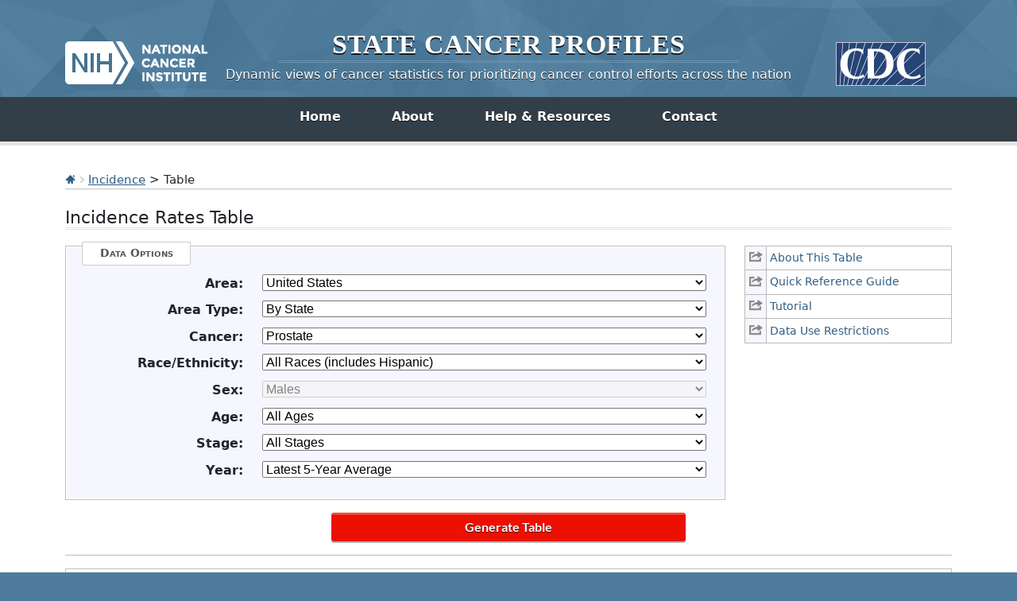

--- FILE ---
content_type: text/html; charset=UTF-8
request_url: https://statecancerprofiles.cancer.gov/incidencerates/index.php?stateFIPS=00&areatype=state&cancer=066&year=0&race=00&sex=1&age=001&type=incd&sortVariableName=recentaapc&sortOrder=asc
body_size: 12856
content:
					

<!DOCTYPE HTML>
<html lang="en">
<head>
<!-- Global site tag (gtag.js) - Google Analytics -->
<script async src="https://www.googletagmanager.com/gtag/js?id=UA-112281461-1"></script>
<script>
  window.dataLayer = window.dataLayer || [];
  function gtag(){dataLayer.push(arguments);}
  gtag('js', new Date());
  gtag('config', 'UA-112281461-1');
</script>
<!-- Regular Header -->
<title>State Cancer Profiles > Incidence Rates Table</title>
<meta charset="utf-8">
<meta http-equiv="X-UA-Compatible" content="IE=edge,chrome=1">
<meta name="viewport" content="width=device-width, initial-scale=1" />	
<meta description="Interactive table of cancer incidence rates for counties and states on the State Cancer Profiles website by race, sex, and age." />
	
<link rel="stylesheet" href="/bootstrap/css/bootstrap.min.css" />
	
<link rel="icon shortcut" href="/favicon.ico" />
<link rel="stylesheet" href="/s/normalize.css" />
<link rel="stylesheet" href="/s/styles.css" />

<!--[if lt IE 8]><link rel="stylesheet" href="/s/ie.css" /><![endif]-->
<link rel="stylesheet" href="/s/print.css" media="print"/>
<link rel="stylesheet" href="/j/jquery-ui-1.13.2/jquery-ui.min.css" />

<link rel="preload" as="font" href="/fonts/lato-v23-latin-regular.woff2" type="font/woff2" crossorigin="anonymous">
<link rel="preload" as="font" href="/fonts/lato-v23-latin-700.woff2" type="font/woff2" crossorigin="anonymous">
	
<!-- Matomo -->
<script>
  var _paq = window._paq = window._paq || [];
  /* tracker methods like "setCustomDimension" should be called before "trackPageView" */
  _paq.push(["setDocumentTitle", document.domain + "/" + document.title]);
  _paq.push(["setCookieDomain", "*.statecancerprofiles.cancer.gov"]);
  _paq.push(["disableCookies"]);
  _paq.push(['trackPageView']);
  _paq.push(['enableLinkTracking']);
  (function() {
    var u="//"+window.location.host+"/matomo/";
    _paq.push(['setTrackerUrl', u+'matomo.php']);
    _paq.push(['setSiteId', '15']);
    var d=document, g=d.createElement('script'), s=d.getElementsByTagName('script')[0];
    g.type="text/javascript"; g.async=true; g.defer=true; g.src=u+"matomo.php"; s.parentNode.insertBefore(g,s);
  })();
</script>
<!-- End Matomo Code -->
</head>

<body class="topics">
<div class="header">
	<a id="skip" href="#content">Skip to Main Content</a>
	

	
	<div class="container">                                                                                    <!--MS 12/31/15 update nci logo back to origonal-->
    	<!--MS 08/03/16 MS updated redirect link for cancer.gov-->
    	<a class="left" href="https://www.cancer.gov/" title="Visit the National Cancer Institute"><img src="/i/logo-nci.png" alt="National Cancer Institute Home" /></a>
        <a class="right" href="https://www.cdc.gov" title="Visit the Centers for Disease Control"><img src="/i/logo-cdc.png" alt="Centers for Disease Control and Prevention Home" /></a>
	    <h1><a href="/index.html" title="Return Home"><span>State</span> <span>Cancer</span> <span>Profiles</span></a></h1>
	    <p class="tagline"><a href="/index.html" title="Return Home">Dynamic views of cancer statistics for prioritizing cancer control efforts across the nation</a></p>
    </div>
</div>

<nav role="navigation" class="navbar">
	<div class="container">
		<button class="navbar-toggler" type="button" data-bs-toggle="collapse" data-bs-target="#navbarNav" aria-controls="navbarNav" aria-expanded="false" aria-label="Toggle navigation">
		  Main Menu<span class="navbar-toggler-icon ms-3"></span>
		</button>
		<div class="collapse navbar-collapse justify-content-center" id="navbarNav">
		  <ul class="navbar-nav">
			<li class="nav-item home">
			  <a class="nav-link active" aria-current="page" href="/index.html">Home</a>
			</li>
			<li class="nav-item about">
			  <a class="nav-link" href="/about/">About</a>
			</li>
			<li class="nav-item resources">
			  <a class="nav-link" href="/resources/">Help &amp; Resources</a>
			</li>
			 <li class="nav-item contact">
			  <a class="nav-link" href="/contact/">Contact</a>
			</li>
		  </ul>
    	</div>
	</div>
</nav>				

<div id="content" role="main">
    <div class="container">
		<div class="crumbs">
        	<a href="/index.html"><img src="/i/icn-home.png" alt="Return to Home" /></a> <img src="/i/arrow-crumb.png" alt="" /> <a href="/data-topics/incidence.html">Incidence</a> > Table	
        </div>    									
        <h2>Incidence Rates Table</h2>	
		
<div class="row">
	<div class="col-md-3 order-md-2 mb-5">
								
				<ul class="icn-pop">
									
										<li><a title='This link opens in a new window.' href='/help/about/incidence_rates.html' onclick="return !window.open(this.href, 'About This Table', 'width=800, scrollbars=yes, height=500, menubar=0, status=0, toolbar=0, location=0')" ><span>About This Table</span></a></li>
									
										<li><a title='This link opens in a new window.' href='/help/quick_ref/incidence_rates.html' onclick="return !window.open(this.href, 'Quick Reference Guide', 'width=800, scrollbars=yes, height=500, menubar=0, status=0, toolbar=0, location=0')" ><span>Quick Reference Guide</span></a></li>
									
										<li><a title='This link opens in a new window.' href='/help/tutorials/incidence_rates.html' onclick="return !window.open(this.href, 'Tutorial', 'width=800, scrollbars=yes, height=500, menubar=0, status=0, toolbar=0, location=0')" ><span>Tutorial</span></a></li>
									
					 
						<!-- hide for now <TR class="iconheight"><TD>&nbsp;</TD><TD>&nbsp;</TD></TR> -->
										<li><a title='This link opens in a new window.' href='/help/data-use.html' onclick="return !window.open(this.href, 'Data Use Restrictions', 'width=800, scrollbars=yes, height=500, menubar=0, status=0, toolbar=0, location=0')" ><span>Data Use Restrictions</span></a></li>
								</ul>
			</div>
	<div class="col-md-9 order-md-1">
                    <form method="get"  name="UserForm" id="UserForm_frm" action="index.php#results">
    		<fieldset>
            	<legend>Data Options</legend>
                                
                                                    <div class="inputWrap cf">
                        <label for='stateFIPS'><strong>Area:</strong></label>
                        <select name="stateFIPS" id="stateFIPS"  onChange="updateAreaType();" >
                           <option value="*">--- choose state ---</option>
<option value="00" selected="selected">United States</option>
<option value="01">Alabama</option>
<option value="02">Alaska </option>
<option value="04">Arizona</option>
<option value="05">Arkansas</option>
<option value="06">California</option>
<option value="08">Colorado</option>
<option value="09">Connecticut</option>
<option value="10">Delaware</option>
<option value="11">District of Columbia</option>
<option value="12">Florida</option>
<option value="13">Georgia</option>
<option value="15">Hawaii</option>
<option value="16">Idaho</option>
<option value="17">Illinois</option>
<option value="18">Indiana</option>
<option value="19">Iowa</option>
<option value="20">Kansas</option>
<option value="21">Kentucky</option>
<option value="22">Louisiana</option>
<option value="23">Maine</option>
<option value="24">Maryland</option>
<option value="25">Massachusetts</option>
<option value="26">Michigan</option>
<option value="27">Minnesota</option>
<option value="28">Mississippi</option>
<option value="29">Missouri</option>
<option value="30">Montana</option>
<option value="31">Nebraska</option>
<option value="32">Nevada </option>
<option value="33">New Hampshire</option>
<option value="34">New Jersey</option>
<option value="35">New Mexico</option>
<option value="36">New York</option>
<option value="37">North Carolina</option>
<option value="38">North Dakota</option>
<option value="39">Ohio</option>
<option value="40">Oklahoma</option>
<option value="41">Oregon </option>
<option value="42">Pennsylvania</option>
<option value="72">Puerto Rico</option>
<option value="44">Rhode Island</option>
<option value="45">South Carolina</option>
<option value="46">South Dakota</option>
<option value="47">Tennessee </option>
<option value="48">Texas</option>
<option value="49">Utah</option>
<option value="50">Vermont</option>
<option value="51">Virginia</option>
<option value="53">Washington</option>
<option value="54">West Virginia</option>
<option value="55">Wisconsin</option>
<option value="56">Wyoming</option>

                        </select>
                    </div>
                                    <div class="inputWrap cf">
                        <label for='areatype'><strong>Area Type:</strong></label>
                        <select name="areatype" id="areatype"  onChange="updateYear();" >
                           <option value="*">--- choose type ---</option>
<option value="state" selected="selected">By State</option>
<option value="county">By County</option>
<option value="hsa">By Health Service Area (HSA)</option>

                        </select>
                    </div>
                                    <div class="inputWrap cf">
                        <label for='cancer'><strong>Cancer:</strong></label>
                        <select name="cancer" id="cancer"  onChange="updateAges();updateSexes();updateStages();" >
                           <option value="*">--- choose cancer ---</option>
<option value="001">All Cancer Sites</option>
<option value="071">Bladder</option>
<option value="076">Brain &amp; ONS</option>
<option value="055">Breast (Female)</option>
<option value="400">Breast (Female in situ)</option>
<option value="057">Cervix</option>
<option value="516">Childhood (Ages &lt;15, All Sites)</option>
<option value="515">Childhood (Ages &lt;20, All Sites)</option>
<option value="020">Colon &amp; Rectum</option>
<option value="017">Esophagus</option>
<option value="072">Kidney &amp; Renal Pelvis</option>
<option value="090">Leukemia</option>
<option value="035">Liver &amp; Bile Duct</option>
<option value="047">Lung &amp; Bronchus</option>
<option value="053">Melanoma of the Skin</option>
<option value="086">Non-Hodgkin Lymphoma</option>
<option value="003">Oral Cavity &amp; Pharynx</option>
<option value="061">Ovary</option>
<option value="040">Pancreas</option>
<option value="066" selected="selected">Prostate</option>
<option value="018">Stomach</option>
<option value="080">Thyroid</option>
<option value="058">Uterus (Corpus &amp; Uterus, NOS)</option>

                        </select>
                    </div>
                                    <div class="inputWrap cf">
                        <label for='race'><strong>Race/Ethnicity:</strong></label>
                        <select name="race" id="race" >
                           <option value="*">--- choose race/ethnicity ---</option>
<option value="00" selected="selected">All Races (includes Hispanic)</option>
<option value="07">White (Non-Hispanic)</option>
<option value="28">Black (Non-Hispanic)</option>
<option value="38">Amer. Indian / AK Native (Non-Hispanic)</option>
<option value="48">Asian / Pacific Islander (Non-Hispanic)</option>
<option value="05">Hispanic (any race)</option>

                        </select>
                    </div>
                                    <div class="inputWrap cf">
                        <label for='sex'><strong>Sex:</strong></label>
                        <select name="sex" id="sex" >
                           <option value="*">--- choose sex ---</option>
<option value="0">Both Sexes</option>
<option value="1" selected="selected">Male</option>
<option value="2">Female</option>

                        </select>
                    </div>
                                    <div class="inputWrap cf">
                        <label for='age'><strong>Age:</strong></label>
                        <select name="age" id="age" >
                           <option value="*">--- choose age group ---</option>
<option value="001" selected="selected">All Ages</option>
<option value="009">&lt;50</option>
<option value="136">50+</option>
<option value="006">&lt;65</option>
<option value="157">65+</option>

                        </select>
                    </div>
                                    <div class="inputWrap cf">
                        <label for='stage'><strong>Stage:</strong></label>
                        <select name="stage" id="stage" >
                           <option value="*">--- choose stage ---</option>
<option value="999">All Stages</option>
<option value="211">Late Stage (Regional &amp; Distant)</option>

                        </select>
                    </div>
                                    <div class="inputWrap cf">
                        <label for='year'><strong>Year:</strong></label>
                        <select name="year" id="year" >
                           <option value="*">--- choose year ---</option>
<option value="0" selected="selected">Latest 5-year average</option>
<option value="1">Latest single year (US by state)</option>

                        </select>
                    </div>
                            
                                                	                  	  <input type='hidden' name='type' value='incd'>
                	                  	  <input type='hidden' name='sortVariableName' value='rate'>
                	                  	  <input type='hidden' name='sortOrder' value='default'>
                	                  	  <input type='hidden' name='output' value='0'>
                	                            </fieldset>

            			</div>
			</div>

                            <input class="btnRed generate" type="button" value="Generate Table" onclick="submitForm();">
                    </form>
    

<hr/>






 	








<ul class="extras-list cf" id="results">
	
        <!-- OLD WAY <p style="text-align: left;"><a href='/incidencerates/index.php?stateFIPS=00&areatype=state&cancer=066&year=0&race=00&sex=1&age=001&type=incd&sortVariableName=recentaapc&sortOrder=asc&output=1' ><img src='icn-export' alt='export data page'></a>
    <a href='/incidencerates/index.php?stateFIPS=00&areatype=state&cancer=066&year=0&race=00&sex=1&age=001&type=incd&sortVariableName=recentaapc&sortOrder=asc&output=1' >Export Data</a></p> -->
    
    <li><a class='icn icn-export' href='/incidencerates/index.php?stateFIPS=00&areatype=state&cancer=066&year=0&race=00&sex=1&age=001&type=incd&sortVariableName=recentaapc&sortOrder=asc&output=1'  aria-label="export data page"> Export Data </a></li>
    
	
        <!-- OLD WAY <p style="text-align: left;"><a href='/map/map.withimage.php?00&state&001&066&00&1&01&0&1&5&0#results' ><img src='icn-map' alt='Map opens in new window.'></a>
    <a href='/map/map.withimage.php?00&state&001&066&00&1&01&0&1&5&0#results' >Make Map</a></p> -->
    
    <li><a class='icn icn-map' href='/map/map.withimage.php?00&state&001&066&00&1&01&0&1&5&0#results'  aria-label="Map opens in new window."> Make Map </a></li>
    
	
        <!-- OLD WAY <p style="text-align: left;"><a href='/incidencerates/index.php?stateFIPS=00&areatype=state&cancer=066&year=0&race=00&sex=1&age=001&type=incd&sortVariableName=recentaapc&sortOrder=asc&output=2' ><img src='icn-interpret' alt='text interpretation of graph/table '></a>
    <a href='/incidencerates/index.php?stateFIPS=00&areatype=state&cancer=066&year=0&race=00&sex=1&age=001&type=incd&sortVariableName=recentaapc&sortOrder=asc&output=2' >Interpret</a></p> -->
    
    <li><a class='icn icn-interpret' href='/incidencerates/index.php?stateFIPS=00&areatype=state&cancer=066&year=0&race=00&sex=1&age=001&type=incd&sortVariableName=recentaapc&sortOrder=asc&output=2'  aria-label="text interpretation of graph/table "> Interpret </a></li>
    
	
        <!-- OLD WAY <p style="text-align: left;"><a href='/incidencerates/graph.php?stateFIPS=00&areatype=state&cancer=066&stage=999&race=00&sex=1&age=001&year=0&type=incd&sortOrder=asc&sortVariableName=cirank&output=5&graph=1#results' ><img src='icn-cirank' alt='Graph opens in new window'></a>
    <a href='/incidencerates/graph.php?stateFIPS=00&areatype=state&cancer=066&stage=999&race=00&sex=1&age=001&year=0&type=incd&sortOrder=asc&sortVariableName=cirank&output=5&graph=1#results' >Make CI*Rank Graph</a></p> -->
    
    <li><a class='icn icn-cirank' href='/incidencerates/graph.php?stateFIPS=00&areatype=state&cancer=066&stage=999&race=00&sex=1&age=001&year=0&type=incd&sortOrder=asc&sortVariableName=cirank&output=5&graph=1#results'  aria-label="Graph opens in new window"> Make CI*Rank Graph </a></li>
    
	
        <!-- OLD WAY <p style="text-align: left;"><a href='/incidencerates/graph.php?stateFIPS=00&areatype=state&cancer=066&stage=999&race=00&sex=1&age=001&year=0&type=incd&sortOrder=asc&sortVariableName=rate&output=5&graph=2#results' ><img src='icn-rate' alt='Graph opens in new window'></a>
    <a href='/incidencerates/graph.php?stateFIPS=00&areatype=state&cancer=066&stage=999&race=00&sex=1&age=001&year=0&type=incd&sortOrder=asc&sortVariableName=rate&output=5&graph=2#results' >Make Rate Graph</a></p> -->
    
    <li><a class='icn icn-rate' href='/incidencerates/graph.php?stateFIPS=00&areatype=state&cancer=066&stage=999&race=00&sex=1&age=001&year=0&type=incd&sortOrder=asc&sortVariableName=rate&output=5&graph=2#results'  aria-label="Graph opens in new window"> Make Rate Graph </a></li>
    
</ul>

<!-- 960 old width - BD -->		
<!-- NSL 6/8/2016 - now we are using this caption and not the table_header.tpl so width has to go here but tableWidth was ugly so 100% it is -->	
<div class='table-head-only' style='overflow-x: auto; height: 100%; min-height: 100%; max-height: 100%;'>
<h2 class='titleCell'>Incidence Rate Report by State<BR><BR>Prostate (All Stages^), 2017-2021<BR><BR>All Races (includes Hispanic), Male, All Ages<BR><BR>Sorted by Recentaapc<BR></h2>
<table class='table table-striped' border='1' bordercolor='#c8c8c8'>
   
    
				<thead style='background: #F2F8E6;'>
		<tr>
			 
                <th scope="col" width='200' valign='bottom'  bgcolor='#f1f1e7' class="tableHeader">
                    State<br/>
                    	                    		<a href='/incidencerates/index.php?stateFIPS=00&areatype=state&cancer=066&year=0&race=00&sex=1&age=001&type=incd&sortVariableName=name&sortOrder=asc#results'>
                    		                                                                                    <img src='/i/sortArrowBeigeOpen_up_old.png'    border=0 alt=' sort alphabetically by name ascending'>
                                                     
                    </a>
                </th>
                 
                <th scope="col" width='210' valign='bottom'  bgcolor='#f1f1e7' class="tableHeader">
                    Age-Adjusted Incidence Rate <a href=#notes title='footnote internal link'>&dagger;</a><BR><strong>cases per 100,000</strong><BR><span style='font-weight: bold;'>(<a href='/confidenceintervals.html'>95% Confidence Interval</a>)</span><br/>
                    	                    		<a href='/incidencerates/index.php?stateFIPS=00&areatype=state&cancer=066&year=0&race=00&sex=1&age=001&type=incd&sortVariableName=rate&sortOrder=desc#results'>
                    		                                                                                    <img src='/i/sortArrowBeigeOpen_down_old.png'  border=0 alt=' sort by rate descending'>
                                                     
                    </a>
                </th>
                 
                <th scope="col" width='200' valign='bottom'  bgcolor='#f1f1e7' class="tableHeader">
                    CI*Rank <a href=#notes title='footnote internal link'>&fork;</a><BR><span style='font-weight: bold;'>(<a href='/confidenceintervals.html'>95% Confidence Interval</a>)</span><br/>
                    	                    		<a href='/incidencerates/index.php?stateFIPS=00&areatype=state&cancer=066&year=0&race=00&sex=1&age=001&type=incd&sortVariableName=cirank&sortOrder=desc#results'>
                    		                                                                                    <img src='/i/sortArrowBeigeOpen_down_old.png'  border=0 alt=' sort by CI rank descending'>
                                                     
                    </a>
                </th>
                 
                <th scope="col" width='100' valign='bottom'  bgcolor='#f1f1e7' class="tableHeader">
                    Average Annual Count<br/>
                    	                    		<a href='/incidencerates/index.php?stateFIPS=00&areatype=state&cancer=066&year=0&race=00&sex=1&age=001&type=incd&sortVariableName=count&sortOrder=desc#results'>
                    		                                                                                    <img src='/i/sortArrowBeigeOpen_down_old.png'  border=0 alt=' sort by count descending'>
                                                     
                    </a>
                </th>
                 
                <th scope="col" width='150' valign='bottom'  bgcolor='#f1f1e7' class="tableHeader">
                    Recent Trend<br/>
                    	                         
                    </a>
                </th>
                 
                <th scope="col" width='200' valign='bottom'  bgcolor='#f1f1e7' class="tableHeader">
                    Recent 5-Year Trend <a href=#notes title='footnote internal link'>&#8225;</a> in Incidence Rates<BR><span style="font-weight: bold;">(<a href='/confidenceintervals.html'>95% Confidence Interval</a>)</span><br/>
                    	                    		<a href='/incidencerates/index.php?stateFIPS=00&areatype=state&cancer=066&year=0&race=00&sex=1&age=001&type=incd&sortVariableName=recentaapc&sortOrder=desc#results'>
                    		                                                                                    <img src='/i/sortArrowBeigeBlack_up_old.png'   border=0 alt=' sort by trend descending'>
                             
                         
                    </a>
                </th>
                            </tr>
			</thead>
			
            	
						
		
			
						                <tr>
                                                                      
                            				    
                                                                        <td class=regularbottomleft bgcolor=#f1f1e7 style='text-align:left'>
                            <strong>
                                                                    US (SEER+NPCR)
                                                                                                    <sup>1</sup>
                                 
                             </strong>
                         </td>
                                                                                                                                                                          <td class=regularbottommiddle bgcolor=#f1f1e7 style='text-align:center'>
                            <strong>
                                                                    113.2 (113.0, 113.4)
                                                                 
                             </strong>
                         </td>
                                                                                                                                                                          <td class=regularbottommiddle bgcolor=#f1f1e7 style='text-align:center'>
                            <strong>
                                                                    N/A
                                                                 
                             </strong>
                         </td>
                                                                                                                                                                          <td class=regularbottommiddle bgcolor=#f1f1e7 style='text-align:right'>
                            <strong>
                                                                    224,883
                                                                 
                             </strong>
                         </td>
                                                                                                                                                                          <td class=regularbottommiddle bgcolor=#f1f1e7 style='text-align:center'>
                            <strong>
                                                                    <span class='rising'> <a href=/historicaltrend/index.php?0&9900&999&7599&001&066&00&1&0&0&1&0&1&1#results >rising</a></span> <img src='/i/rArrow_up.gif' alt='rising trend'>
                                                                 
                             </strong>
                         </td>
                                                                                                                                                                          <td class=regularbottomright bgcolor=#f1f1e7 style='text-align:center'>
                            <strong>
                                                                    1.9 (0.4, 3.7)
                                                                 
                             </strong>
                         </td>
                                      </tr>
				
						 				
										<tr>
									  		 						  
				      						    
				    	            
                        
				    	   
				      		 
				    					   
				   						   			 
				   						   		
				  							  
				  		 				  			<td class=" regularbottomleft
				    			 				  				" style='text-align:left'>
                            	<strong>
				   									   						<a href='/incidencerates/index.php?stateFIPS=05&areatype=county&cancer=066&year=0&race=00&sex=1&age=001&type=incd&sortVariableName=recentaapc&sortOrder=asc#results'>Arkansas</a>
				   					 				  									   						<sup>6</sup>
				   					 				   		 		</strong>
                            </td>
				  		 				  				  		 										      						    	            
                        
				    	   
				      		 
				    					   
				   						   			 
				   						   		
				  							  
				  		 				  			<td class=" regularbottommiddle
				    			 				  				" style='text-align:center'>
                            	<strong>
				   									   		 				103.4 (101.4, 105.6)
				   		 			 				  					 				   		 		</strong>
                            </td>
				  		 				  				  		 										      						    	            
                        
				    	   
				      		 
				    					   
				   						   			 
				   						   		
				  							  
				  		 				  			<td class=" regularbottommiddle
				    			 				  				" style='text-align:center'>
                            	<strong>
				   									   		 				39 (35, 43)
				   		 			 				  					 				   		 		</strong>
                            </td>
				  		 				  				  		 										      						    	            
                        
				    	   
				      		 
				    					   
				   						   			 
				   						   		
				  							  
				  		 				  			<td class=" regularbottommiddle
				    			 				  				" style='text-align:right'>
                            	<strong>
				   									   		 				1,958
				   		 			 				  					 				   		 		</strong>
                            </td>
				  		 				  				  		 										      						    	            
                        
				    	   
				      		 
				    					   
				   						   			 
				   						   		
				  							  
				  		 				  			<td class=" regularbottommiddle
				    			 				  				" style='text-align:center'>
                            	<strong>
				   									   		 				<span class='falling'> <a href=/historicaltrend/index.php?0&9905&999&7599&001&066&00&1&0&0&1&0&1&1#results >falling</a></span> <img src='/i/gArrow_down.gif' alt='falling trend'> 
				   		 			 				  					 				   		 		</strong>
                            </td>
				  		 				  				  		 										      								            
                        
				    	   
				      		 
				    					   
				   						   			 
				   						   		
				  							  
				  		                            <td class=" regularbottomright" bgcolor=#e9f0ff style='text-align:center'>
                                <strong>
                                                                            -6.5 (-11.5, -3.6)
                                                                                                        </strong>
                            </td>
				  		 				  				  
				</tr>
							<tr>
									  		 						  
				      						    
				    	            
                        
				    	   
				      		 
				    					   
				   						   			 
				   						   		
				  							  
				  		 				  			<td class=" regularbottomleft
				    			 				  				" style='text-align:left'>
                            	<strong>
				   									   						<a href='/incidencerates/index.php?stateFIPS=31&areatype=county&cancer=066&year=0&race=00&sex=1&age=001&type=incd&sortVariableName=recentaapc&sortOrder=asc#results'>Nebraska</a>
				   					 				  									   						<sup>6</sup>
				   					 				   		 		</strong>
                            </td>
				  		 				  				  		 										      						    	            
                        
				    	   
				      		 
				    					   
				   						   			 
				   						   		
				  							  
				  		 				  			<td class=" regularbottommiddle
				    			 				  				" style='text-align:center'>
                            	<strong>
				   									   		 				122.6 (119.8, 125.6)
				   		 			 				  					 				   		 		</strong>
                            </td>
				  		 				  				  		 										      						    	            
                        
				    	   
				      		 
				    					   
				   						   			 
				   						   		
				  							  
				  		 				  			<td class=" regularbottommiddle
				    			 				  				" style='text-align:center'>
                            	<strong>
				   									   		 				14 (12, 20)
				   		 			 				  					 				   		 		</strong>
                            </td>
				  		 				  				  		 										      						    	            
                        
				    	   
				      		 
				    					   
				   						   			 
				   						   		
				  							  
				  		 				  			<td class=" regularbottommiddle
				    			 				  				" style='text-align:right'>
                            	<strong>
				   									   		 				1,456
				   		 			 				  					 				   		 		</strong>
                            </td>
				  		 				  				  		 										      						    	            
                        
				    	   
				      		 
				    					   
				   						   			 
				   						   		
				  							  
				  		 				  			<td class=" regularbottommiddle
				    			 				  				" style='text-align:center'>
                            	<strong>
				   									   		 				<span class='falling'> <a href=/historicaltrend/index.php?0&9931&999&7599&001&066&00&1&0&0&1&0&1&1#results >falling</a></span> <img src='/i/gArrow_down.gif' alt='falling trend'> 
				   		 			 				  					 				   		 		</strong>
                            </td>
				  		 				  				  		 										      								            
                        
				    	   
				      		 
				    					   
				   						   			 
				   						   		
				  							  
				  		                            <td class=" regularbottomright" bgcolor=#e9f0ff style='text-align:center'>
                                <strong>
                                                                            -5.7 (-8.9, -3.5)
                                                                                                        </strong>
                            </td>
				  		 				  				  
				</tr>
							<tr>
									  		 						  
				      						    
				    	            
                        
				    	   
				      		 
				    					   
				   						   			 
				   						   		
				  							  
				  		 				  			<td class=" regularbottomleft
				    			 				  				" style='text-align:left'>
                            	<strong>
				   									   						<a href='/incidencerates/index.php?stateFIPS=04&areatype=county&cancer=066&year=0&race=00&sex=1&age=001&type=incd&sortVariableName=recentaapc&sortOrder=asc#results'>Arizona</a>
				   					 				  									   						<sup>6</sup>
				   					 				   		 		</strong>
                            </td>
				  		 				  				  		 										      						    	            
                        
				    	   
				      		 
				    					   
				   						   			 
				   						   		
				  							  
				  		 				  			<td class=" regularbottommiddle
				    			 				  				" style='text-align:center'>
                            	<strong>
				   									   		 				80.0 (78.8, 81.2)
				   		 			 				  					 				   		 		</strong>
                            </td>
				  		 				  				  		 										      						    	            
                        
				    	   
				      		 
				    					   
				   						   			 
				   						   		
				  							  
				  		 				  			<td class=" regularbottommiddle
				    			 				  				" style='text-align:center'>
                            	<strong>
				   									   		 				50 (50, 50)
				   		 			 				  					 				   		 		</strong>
                            </td>
				  		 				  				  		 										      						    	            
                        
				    	   
				      		 
				    					   
				   						   			 
				   						   		
				  							  
				  		 				  			<td class=" regularbottommiddle
				    			 				  				" style='text-align:right'>
                            	<strong>
				   									   		 				3,665
				   		 			 				  					 				   		 		</strong>
                            </td>
				  		 				  				  		 										      						    	            
                        
				    	   
				      		 
				    					   
				   						   			 
				   						   		
				  							  
				  		 				  			<td class=" regularbottommiddle
				    			 				  				" style='text-align:center'>
                            	<strong>
				   									   		 				<span class='falling'> <a href=/historicaltrend/index.php?0&9904&999&7599&001&066&00&1&0&0&1&0&1&1#results >falling</a></span> <img src='/i/gArrow_down.gif' alt='falling trend'> 
				   		 			 				  					 				   		 		</strong>
                            </td>
				  		 				  				  		 										      								            
                        
				    	   
				      		 
				    					   
				   						   			 
				   						   		
				  							  
				  		                            <td class=" regularbottomright" bgcolor=#e9f0ff style='text-align:center'>
                                <strong>
                                                                            -4.9 (-10.5, -1.4)
                                                                                                        </strong>
                            </td>
				  		 				  				  
				</tr>
							<tr>
									  		 						  
				      						    
				    	            
                        
				    	   
				      		 
				    					   
				   						   			 
				   						   		
				  							  
				  		 				  			<td class=" thickbottomleft
				    			 				  				" style='text-align:left'>
                            	<strong>
				   									   						<a href='/incidencerates/index.php?stateFIPS=01&areatype=county&cancer=066&year=0&race=00&sex=1&age=001&type=incd&sortVariableName=recentaapc&sortOrder=asc#results'>Alabama</a>
				   					 				  									   						<sup>6</sup>
				   					 				   		 		</strong>
                            </td>
				  		 				  				  		 										      						    	            
                        
				    	   
				      		 
				    					   
				   						   			 
				   						   		
				  							  
				  		 				  			<td class=" thickbottommiddle
				    			 				  				" style='text-align:center'>
                            	<strong>
				   									   		 				116.6 (114.9, 118.4)
				   		 			 				  					 				   		 		</strong>
                            </td>
				  		 				  				  		 										      						    	            
                        
				    	   
				      		 
				    					   
				   						   			 
				   						   		
				  							  
				  		 				  			<td class=" thickbottommiddle
				    			 				  				" style='text-align:center'>
                            	<strong>
				   									   		 				23 (19, 28)
				   		 			 				  					 				   		 		</strong>
                            </td>
				  		 				  				  		 										      						    	            
                        
				    	   
				      		 
				    					   
				   						   			 
				   						   		
				  							  
				  		 				  			<td class=" thickbottommiddle
				    			 				  				" style='text-align:right'>
                            	<strong>
				   									   		 				3,691
				   		 			 				  					 				   		 		</strong>
                            </td>
				  		 				  				  		 										      						    	            
                        
				    	   
				      		 
				    					   
				   						   			 
				   						   		
				  							  
				  		 				  			<td class=" thickbottommiddle
				    			 				  				" style='text-align:center'>
                            	<strong>
				   									   		 				<span class='falling'> <a href=/historicaltrend/index.php?0&9901&999&7599&001&066&00&1&0&0&1&0&1&1#results >falling</a></span> <img src='/i/gArrow_down.gif' alt='falling trend'> 
				   		 			 				  					 				   		 		</strong>
                            </td>
				  		 				  				  		 										      								            
                        
				    	   
				      		 
				    					   
				   						   			 
				   						   		
				  							  
				  		                            <td class=" thickbottomright" bgcolor=#e9f0ff style='text-align:center'>
                                <strong>
                                                                            -4.3 (-6.5, -2.3)
                                                                                                        </strong>
                            </td>
				  		 				  				  
				</tr>
							<tr>
									  		 						  
				      						    
				    	            
                        
				    	   
				      		 
				    					   
				   						   			 
				   						   		
				  							  
				  		 				  			<td class="regularbottomleft
				    			 				  				" style='text-align:left'>
                            	<strong>
				   									   						<a href='/incidencerates/index.php?stateFIPS=47&areatype=county&cancer=066&year=0&race=00&sex=1&age=001&type=incd&sortVariableName=recentaapc&sortOrder=asc#results'>Tennessee</a>
				   					 				  									   						<sup>6</sup>
				   					 				   		 		</strong>
                            </td>
				  		 				  				  		 										      						    	            
                        
				    	   
				      		 
				    					   
				   						   			 
				   						   		
				  							  
				  		 				  			<td class="regularbottommiddle
				    			 				  				" style='text-align:center'>
                            	<strong>
				   									   		 				115.1 (113.6, 116.6)
				   		 			 				  					 				   		 		</strong>
                            </td>
				  		 				  				  		 										      						    	            
                        
				    	   
				      		 
				    					   
				   						   			 
				   						   		
				  							  
				  		 				  			<td class="regularbottommiddle
				    			 				  				" style='text-align:center'>
                            	<strong>
				   									   		 				25 (22, 30)
				   		 			 				  					 				   		 		</strong>
                            </td>
				  		 				  				  		 										      						    	            
                        
				    	   
				      		 
				    					   
				   						   			 
				   						   		
				  							  
				  		 				  			<td class="regularbottommiddle
				    			 				  				" style='text-align:right'>
                            	<strong>
				   									   		 				4,926
				   		 			 				  					 				   		 		</strong>
                            </td>
				  		 				  				  		 										      						    	            
                        
				    	   
				      		 
				    					   
				   						   			 
				   						   		
				  							  
				  		 				  			<td class="regularbottommiddle
				    			 				  				" style='text-align:center'>
                            	<strong>
				   									   		 				<span class='falling'> <a href=/historicaltrend/index.php?0&9947&999&7599&001&066&00&1&0&0&1&0&1&1#results >falling</a></span> <img src='/i/gArrow_down.gif' alt='falling trend'> 
				   		 			 				  					 				   		 		</strong>
                            </td>
				  		 				  				  		 										      								            
                        
				    	   
				      		 
				    					   
				   						   			 
				   						   		
				  							  
				  		                            <td class="regularbottomright" bgcolor=#e9f0ff style='text-align:center'>
                                <strong>
                                                                            -3.5 (-6.1, -1.4)
                                                                                                        </strong>
                            </td>
				  		 				  				  
				</tr>
							<tr>
									  		 						  
				      						    
				    	            
                        
				    	   
				      		 
				    					   
				   						   			 
				   						   		
				  							  
				  		 				  			<td class=" regularbottomleft
				    			 				  				" style='text-align:left'>
                            	<strong>
				   									   						<a href='/incidencerates/index.php?stateFIPS=30&areatype=county&cancer=066&year=0&race=00&sex=1&age=001&type=incd&sortVariableName=recentaapc&sortOrder=asc#results'>Montana</a>
				   					 				  									   						<sup>6</sup>
				   					 				   		 		</strong>
                            </td>
				  		 				  				  		 										      						    	            
                        
				    	   
				      		 
				    					   
				   						   			 
				   						   		
				  							  
				  		 				  			<td class=" regularbottommiddle
				    			 				  				" style='text-align:center'>
                            	<strong>
				   									   		 				131.4 (127.8, 135.2)
				   		 			 				  					 				   		 		</strong>
                            </td>
				  		 				  				  		 										      						    	            
                        
				    	   
				      		 
				    					   
				   						   			 
				   						   		
				  							  
				  		 				  			<td class=" regularbottommiddle
				    			 				  				" style='text-align:center'>
                            	<strong>
				   									   		 				7 (4, 12)
				   		 			 				  					 				   		 		</strong>
                            </td>
				  		 				  				  		 										      						    	            
                        
				    	   
				      		 
				    					   
				   						   			 
				   						   		
				  							  
				  		 				  			<td class=" regularbottommiddle
				    			 				  				" style='text-align:right'>
                            	<strong>
				   									   		 				1,053
				   		 			 				  					 				   		 		</strong>
                            </td>
				  		 				  				  		 										      						    	            
                        
				    	   
				      		 
				    					   
				   						   			 
				   						   		
				  							  
				  		 				  			<td class=" regularbottommiddle
				    			 				  				" style='text-align:center'>
                            	<strong>
				   									   		 				<span class='stable'> <a href=/historicaltrend/index.php?0&9930&999&7599&001&066&00&1&0&0&1&0&1&1#results >stable</a></span> <img src='/i/bArrow.gif' alt='stable trend'>
				   		 			 				  					 				   		 		</strong>
                            </td>
				  		 				  				  		 										      								            
                        
				    	   
				      		 
				    					   
				   						   			 
				   						   		
				  							  
				  		                            <td class=" regularbottomright" bgcolor=#e9f0ff style='text-align:center'>
                                <strong>
                                                                            -2.5 (-5.3, 0.3)
                                                                                                        </strong>
                            </td>
				  		 				  				  
				</tr>
							<tr>
									  		 						  
				      						    
				    	            
                        
				    	   
				      		 
				    					   
				   						   			 
				   						   		
				  							  
				  		 				  			<td class=" regularbottomleft
				    			 				  				" style='text-align:left'>
                            	<strong>
				   									   						<a href='/incidencerates/index.php?stateFIPS=08&areatype=county&cancer=066&year=0&race=00&sex=1&age=001&type=incd&sortVariableName=recentaapc&sortOrder=asc#results'>Colorado</a>
				   					 				  									   						<sup>6</sup>
				   					 				   		 		</strong>
                            </td>
				  		 				  				  		 										      						    	            
                        
				    	   
				      		 
				    					   
				   						   			 
				   						   		
				  							  
				  		 				  			<td class=" regularbottommiddle
				    			 				  				" style='text-align:center'>
                            	<strong>
				   									   		 				100.0 (98.4, 101.6)
				   		 			 				  					 				   		 		</strong>
                            </td>
				  		 				  				  		 										      						    	            
                        
				    	   
				      		 
				    					   
				   						   			 
				   						   		
				  							  
				  		 				  			<td class=" regularbottommiddle
				    			 				  				" style='text-align:center'>
                            	<strong>
				   									   		 				43 (41, 46)
				   		 			 				  					 				   		 		</strong>
                            </td>
				  		 				  				  		 										      						    	            
                        
				    	   
				      		 
				    					   
				   						   			 
				   						   		
				  							  
				  		 				  			<td class=" regularbottommiddle
				    			 				  				" style='text-align:right'>
                            	<strong>
				   									   		 				3,281
				   		 			 				  					 				   		 		</strong>
                            </td>
				  		 				  				  		 										      						    	            
                        
				    	   
				      		 
				    					   
				   						   			 
				   						   		
				  							  
				  		 				  			<td class=" regularbottommiddle
				    			 				  				" style='text-align:center'>
                            	<strong>
				   									   		 				<span class='stable'> <a href=/historicaltrend/index.php?0&9908&999&7599&001&066&00&1&0&0&1&0&1&1#results >stable</a></span> <img src='/i/bArrow.gif' alt='stable trend'>
				   		 			 				  					 				   		 		</strong>
                            </td>
				  		 				  				  		 										      								            
                        
				    	   
				      		 
				    					   
				   						   			 
				   						   		
				  							  
				  		                            <td class=" regularbottomright" bgcolor=#e9f0ff style='text-align:center'>
                                <strong>
                                                                            -2.2 (-6.3, 1.4)
                                                                                                        </strong>
                            </td>
				  		 				  				  
				</tr>
							<tr>
									  		 						  
				      						    
				    	            
                        
				    	   
				      		 
				    					   
				   						   			 
				   						   		
				  							  
				  		 				  			<td class=" regularbottomleft
				    			 				  				" style='text-align:left'>
                            	<strong>
				   									   						<a href='/incidencerates/index.php?stateFIPS=45&areatype=county&cancer=066&year=0&race=00&sex=1&age=001&type=incd&sortVariableName=recentaapc&sortOrder=asc#results'>South Carolina</a>
				   					 				  									   						<sup>6</sup>
				   					 				   		 		</strong>
                            </td>
				  		 				  				  		 										      						    	            
                        
				    	   
				      		 
				    					   
				   						   			 
				   						   		
				  							  
				  		 				  			<td class=" regularbottommiddle
				    			 				  				" style='text-align:center'>
                            	<strong>
				   									   		 				111.7 (110.1, 113.4)
				   		 			 				  					 				   		 		</strong>
                            </td>
				  		 				  				  		 										      						    	            
                        
				    	   
				      		 
				    					   
				   						   			 
				   						   		
				  							  
				  		 				  			<td class=" regularbottommiddle
				    			 				  				" style='text-align:center'>
                            	<strong>
				   									   		 				31 (27, 32)
				   		 			 				  					 				   		 		</strong>
                            </td>
				  		 				  				  		 										      						    	            
                        
				    	   
				      		 
				    					   
				   						   			 
				   						   		
				  							  
				  		 				  			<td class=" regularbottommiddle
				    			 				  				" style='text-align:right'>
                            	<strong>
				   									   		 				3,760
				   		 			 				  					 				   		 		</strong>
                            </td>
				  		 				  				  		 										      						    	            
                        
				    	   
				      		 
				    					   
				   						   			 
				   						   		
				  							  
				  		 				  			<td class=" regularbottommiddle
				    			 				  				" style='text-align:center'>
                            	<strong>
				   									   		 				<span class='stable'> <a href=/historicaltrend/index.php?0&9945&999&7599&001&066&00&1&0&0&1&0&1&1#results >stable</a></span> <img src='/i/bArrow.gif' alt='stable trend'>
				   		 			 				  					 				   		 		</strong>
                            </td>
				  		 				  				  		 										      								            
                        
				    	   
				      		 
				    					   
				   						   			 
				   						   		
				  							  
				  		                            <td class=" regularbottomright" bgcolor=#e9f0ff style='text-align:center'>
                                <strong>
                                                                            -1.1 (-6.2, 3.5)
                                                                                                        </strong>
                            </td>
				  		 				  				  
				</tr>
							<tr>
									  		 						  
				      						    
				    	            
                        
				    	   
				      		 
				    					   
				   						   			 
				   						   		
				  							  
				  		 				  			<td class=" thickbottomleft
				    			 				  				" style='text-align:left'>
                            	<strong>
				   									   						<a href='/incidencerates/index.php?stateFIPS=72&areatype=county&cancer=066&year=0&race=00&sex=1&age=001&type=incd&sortVariableName=recentaapc&sortOrder=asc#results'>Puerto Rico</a>
				   					 				  									   						<sup>6</sup>
				   					 				   		 		</strong>
                            </td>
				  		 				  				  		 										      						    	            
                        
				    	   
				      		 
				    					   
				   						   			 
				   						   		
				  							  
				  		 				  			<td class=" thickbottommiddle
				    			 				  				" style='text-align:center'>
                            	<strong>
				   									   		 				140.3 (138.0, 142.6)
				   		 			 				  					 				   		 		</strong>
                            </td>
				  		 				  				  		 										      						    	            
                        
				    	   
				      		 
				    					   
				   						   			 
				   						   		
				  							  
				  		 				  			<td class=" thickbottommiddle
				    			 				  				" style='text-align:center'>
                            	<strong>
				   									   		 				N/A
				   		 			 				  					 				   		 		</strong>
                            </td>
				  		 				  				  		 										      						    	            
                        
				    	   
				      		 
				    					   
				   						   			 
				   						   		
				  							  
				  		 				  			<td class=" thickbottommiddle
				    			 				  				" style='text-align:right'>
                            	<strong>
				   									   		 				2,903
				   		 			 				  					 				   		 		</strong>
                            </td>
				  		 				  				  		 										      						    	            
                        
				    	   
				      		 
				    					   
				   						   			 
				   						   		
				  							  
				  		 				  			<td class=" thickbottommiddle
				    			 				  				" style='text-align:center'>
                            	<strong>
				   									   		 				<span class='falling'> falling</span> <img src='/i/gArrow_down.gif' alt='falling trend'> 
				   		 			 				  					 				   		 		</strong>
                            </td>
				  		 				  				  		 										      								            
                        
				    	   
				      		 
				    					   
				   						   			 
				   						   		
				  							  
				  		                            <td class=" thickbottomright" bgcolor=#e9f0ff style='text-align:center'>
                                <strong>
                                                                            -1.0 (-1.6, -0.3)
                                                                                                        </strong>
                            </td>
				  		 				  				  
				</tr>
							<tr>
									  		 						  
				      						    
				    	            
                        
				    	   
				      		 
				    					   
				   						   			 
				   						   		
				  							  
				  		 				  			<td class="regularbottomleft
				    			 				  				" style='text-align:left'>
                            	<strong>
				   									   						<a href='/incidencerates/index.php?stateFIPS=48&areatype=county&cancer=066&year=0&race=00&sex=1&age=001&type=incd&sortVariableName=recentaapc&sortOrder=asc#results'>Texas</a>
				   					 				  									   						<sup>7</sup>
				   					 				   		 		</strong>
                            </td>
				  		 				  				  		 										      						    	            
                        
				    	   
				      		 
				    					   
				   						   			 
				   						   		
				  							  
				  		 				  			<td class="regularbottommiddle
				    			 				  				" style='text-align:center'>
                            	<strong>
				   									   		 				108.3 (107.5, 109.1)
				   		 			 				  					 				   		 		</strong>
                            </td>
				  		 				  				  		 										      						    	            
                        
				    	   
				      		 
				    					   
				   						   			 
				   						   		
				  							  
				  		 				  			<td class="regularbottommiddle
				    			 				  				" style='text-align:center'>
                            	<strong>
				   									   		 				33 (32, 35)
				   		 			 				  					 				   		 		</strong>
                            </td>
				  		 				  				  		 										      						    	            
                        
				    	   
				      		 
				    					   
				   						   			 
				   						   		
				  							  
				  		 				  			<td class="regularbottommiddle
				    			 				  				" style='text-align:right'>
                            	<strong>
				   									   		 				15,638
				   		 			 				  					 				   		 		</strong>
                            </td>
				  		 				  				  		 										      						    	            
                        
				    	   
				      		 
				    					   
				   						   			 
				   						   		
				  							  
				  		 				  			<td class="regularbottommiddle
				    			 				  				" style='text-align:center'>
                            	<strong>
				   									   		 				<span class='stable'> <a href=/historicaltrend/index.php?0&9948&999&7599&001&066&00&1&0&0&1&0&1&1#results >stable</a></span> <img src='/i/bArrow.gif' alt='stable trend'>
				   		 			 				  					 				   		 		</strong>
                            </td>
				  		 				  				  		 										      								            
                        
				    	   
				      		 
				    					   
				   						   			 
				   						   		
				  							  
				  		                            <td class="regularbottomright" bgcolor=#e9f0ff style='text-align:center'>
                                <strong>
                                                                            -0.6 (-3.6, 1.8)
                                                                                                        </strong>
                            </td>
				  		 				  				  
				</tr>
							<tr>
									  		 						  
				      						    
				    	            
                        
				    	   
				      		 
				    					   
				   						   			 
				   						   		
				  							  
				  		 				  			<td class=" regularbottomleft
				    			 				  				" style='text-align:left'>
                            	<strong>
				   									   						<a href='/incidencerates/index.php?stateFIPS=41&areatype=county&cancer=066&year=0&race=00&sex=1&age=001&type=incd&sortVariableName=recentaapc&sortOrder=asc#results'>Oregon</a>
				   					 				  									   						<sup>6</sup>
				   					 				   		 		</strong>
                            </td>
				  		 				  				  		 										      						    	            
                        
				    	   
				      		 
				    					   
				   						   			 
				   						   		
				  							  
				  		 				  			<td class=" regularbottommiddle
				    			 				  				" style='text-align:center'>
                            	<strong>
				   									   		 				97.3 (95.6, 99.0)
				   		 			 				  					 				   		 		</strong>
                            </td>
				  		 				  				  		 										      						    	            
                        
				    	   
				      		 
				    					   
				   						   			 
				   						   		
				  							  
				  		 				  			<td class=" regularbottommiddle
				    			 				  				" style='text-align:center'>
                            	<strong>
				   									   		 				47 (43, 48)
				   		 			 				  					 				   		 		</strong>
                            </td>
				  		 				  				  		 										      						    	            
                        
				    	   
				      		 
				    					   
				   						   			 
				   						   		
				  							  
				  		 				  			<td class=" regularbottommiddle
				    			 				  				" style='text-align:right'>
                            	<strong>
				   									   		 				2,748
				   		 			 				  					 				   		 		</strong>
                            </td>
				  		 				  				  		 										      						    	            
                        
				    	   
				      		 
				    					   
				   						   			 
				   						   		
				  							  
				  		 				  			<td class=" regularbottommiddle
				    			 				  				" style='text-align:center'>
                            	<strong>
				   									   		 				<span class='stable'> <a href=/historicaltrend/index.php?0&9941&999&7599&001&066&00&1&0&0&1&0&1&1#results >stable</a></span> <img src='/i/bArrow.gif' alt='stable trend'>
				   		 			 				  					 				   		 		</strong>
                            </td>
				  		 				  				  		 										      								            
                        
				    	   
				      		 
				    					   
				   						   			 
				   						   		
				  							  
				  		                            <td class=" regularbottomright" bgcolor=#e9f0ff style='text-align:center'>
                                <strong>
                                                                            0.5 (-1.3, 3.4)
                                                                                                        </strong>
                            </td>
				  		 				  				  
				</tr>
							<tr>
									  		 						  
				      						    
				    	            
                        
				    	   
				      		 
				    					   
				   						   			 
				   						   		
				  							  
				  		 				  			<td class=" regularbottomleft
				    			 				  				" style='text-align:left'>
                            	<strong>
				   									   						<a href='/incidencerates/index.php?stateFIPS=12&areatype=county&cancer=066&year=0&race=00&sex=1&age=001&type=incd&sortVariableName=recentaapc&sortOrder=asc#results'>Florida</a>
				   					 				  									   						<sup>6</sup>
				   					 				   		 		</strong>
                            </td>
				  		 				  				  		 										      						    	            
                        
				    	   
				      		 
				    					   
				   						   			 
				   						   		
				  							  
				  		 				  			<td class=" regularbottommiddle
				    			 				  				" style='text-align:center'>
                            	<strong>
				   									   		 				103.1 (102.4, 103.8)
				   		 			 				  					 				   		 		</strong>
                            </td>
				  		 				  				  		 										      						    	            
                        
				    	   
				      		 
				    					   
				   						   			 
				   						   		
				  							  
				  		 				  			<td class=" regularbottommiddle
				    			 				  				" style='text-align:center'>
                            	<strong>
				   									   		 				40 (36, 42)
				   		 			 				  					 				   		 		</strong>
                            </td>
				  		 				  				  		 										      						    	            
                        
				    	   
				      		 
				    					   
				   						   			 
				   						   		
				  							  
				  		 				  			<td class=" regularbottommiddle
				    			 				  				" style='text-align:right'>
                            	<strong>
				   									   		 				15,950
				   		 			 				  					 				   		 		</strong>
                            </td>
				  		 				  				  		 										      						    	            
                        
				    	   
				      		 
				    					   
				   						   			 
				   						   		
				  							  
				  		 				  			<td class=" regularbottommiddle
				    			 				  				" style='text-align:center'>
                            	<strong>
				   									   		 				<span class='stable'> <a href=/historicaltrend/index.php?0&9912&999&7599&001&066&00&1&0&0&1&0&1&1#results >stable</a></span> <img src='/i/bArrow.gif' alt='stable trend'>
				   		 			 				  					 				   		 		</strong>
                            </td>
				  		 				  				  		 										      								            
                        
				    	   
				      		 
				    					   
				   						   			 
				   						   		
				  							  
				  		                            <td class=" regularbottomright" bgcolor=#e9f0ff style='text-align:center'>
                                <strong>
                                                                            0.6 (-0.9, 2.7)
                                                                                                        </strong>
                            </td>
				  		 				  				  
				</tr>
							<tr>
									  		 						  
				      						    
				    	            
                        
				    	   
				      		 
				    					   
				   						   			 
				   						   		
				  							  
				  		 				  			<td class=" regularbottomleft
				    			 				  				" style='text-align:left'>
                            	<strong>
				   									   						<a href='/incidencerates/index.php?stateFIPS=10&areatype=county&cancer=066&year=0&race=00&sex=1&age=001&type=incd&sortVariableName=recentaapc&sortOrder=asc#results'>Delaware</a>
				   					 				  									   						<sup>6</sup>
				   					 				   		 		</strong>
                            </td>
				  		 				  				  		 										      						    	            
                        
				    	   
				      		 
				    					   
				   						   			 
				   						   		
				  							  
				  		 				  			<td class=" regularbottommiddle
				    			 				  				" style='text-align:center'>
                            	<strong>
				   									   		 				130.2 (126.4, 134.2)
				   		 			 				  					 				   		 		</strong>
                            </td>
				  		 				  				  		 										      						    	            
                        
				    	   
				      		 
				    					   
				   						   			 
				   						   		
				  							  
				  		 				  			<td class=" regularbottommiddle
				    			 				  				" style='text-align:center'>
                            	<strong>
				   									   		 				9 (5, 13)
				   		 			 				  					 				   		 		</strong>
                            </td>
				  		 				  				  		 										      						    	            
                        
				    	   
				      		 
				    					   
				   						   			 
				   						   		
				  							  
				  		 				  			<td class=" regularbottommiddle
				    			 				  				" style='text-align:right'>
                            	<strong>
				   									   		 				901
				   		 			 				  					 				   		 		</strong>
                            </td>
				  		 				  				  		 										      						    	            
                        
				    	   
				      		 
				    					   
				   						   			 
				   						   		
				  							  
				  		 				  			<td class=" regularbottommiddle
				    			 				  				" style='text-align:center'>
                            	<strong>
				   									   		 				<span class='stable'> <a href=/historicaltrend/index.php?0&9910&999&7599&001&066&00&1&0&0&1&0&1&1#results >stable</a></span> <img src='/i/bArrow.gif' alt='stable trend'>
				   		 			 				  					 				   		 		</strong>
                            </td>
				  		 				  				  		 										      								            
                        
				    	   
				      		 
				    					   
				   						   			 
				   						   		
				  							  
				  		                            <td class=" regularbottomright" bgcolor=#e9f0ff style='text-align:center'>
                                <strong>
                                                                            0.8 (-0.9, 3.1)
                                                                                                        </strong>
                            </td>
				  		 				  				  
				</tr>
							<tr>
									  		 						  
				      						    
				    	            
                        
				    	   
				      		 
				    					   
				   						   			 
				   						   		
				  							  
				  		 				  			<td class=" thickbottomleft
				    			 				  				" style='text-align:left'>
                            	<strong>
				   									   						<a href='/incidencerates/index.php?stateFIPS=35&areatype=county&cancer=066&year=0&race=00&sex=1&age=001&type=incd&sortVariableName=recentaapc&sortOrder=asc#results'>New Mexico</a>
				   					 				  									   						<sup>7</sup>
				   					 				   		 		</strong>
                            </td>
				  		 				  				  		 										      						    	            
                        
				    	   
				      		 
				    					   
				   						   			 
				   						   		
				  							  
				  		 				  			<td class=" thickbottommiddle
				    			 				  				" style='text-align:center'>
                            	<strong>
				   									   		 				86.9 (84.7, 89.2)
				   		 			 				  					 				   		 		</strong>
                            </td>
				  		 				  				  		 										      						    	            
                        
				    	   
				      		 
				    					   
				   						   			 
				   						   		
				  							  
				  		 				  			<td class=" thickbottommiddle
				    			 				  				" style='text-align:center'>
                            	<strong>
				   									   		 				49 (49, 49)
				   		 			 				  					 				   		 		</strong>
                            </td>
				  		 				  				  		 										      						    	            
                        
				    	   
				      		 
				    					   
				   						   			 
				   						   		
				  							  
				  		 				  			<td class=" thickbottommiddle
				    			 				  				" style='text-align:right'>
                            	<strong>
				   									   		 				1,209
				   		 			 				  					 				   		 		</strong>
                            </td>
				  		 				  				  		 										      						    	            
                        
				    	   
				      		 
				    					   
				   						   			 
				   						   		
				  							  
				  		 				  			<td class=" thickbottommiddle
				    			 				  				" style='text-align:center'>
                            	<strong>
				   									   		 				<span class='stable'> <a href=/historicaltrend/index.php?0&2335&999&7599&001&066&00&1&0&0&1&0&1&1#results >stable</a></span> <img src='/i/bArrow.gif' alt='stable trend'>
				   		 			 				  					 				   		 		</strong>
                            </td>
				  		 				  				  		 										      								            
                        
				    	   
				      		 
				    					   
				   						   			 
				   						   		
				  							  
				  		                            <td class=" thickbottomright" bgcolor=#e9f0ff style='text-align:center'>
                                <strong>
                                                                            0.8 (-0.6, 2.7)
                                                                                                        </strong>
                            </td>
				  		 				  				  
				</tr>
							<tr>
									  		 						  
				      						    
				    	            
                        
				    	   
				      		 
				    					   
				   						   			 
				   						   		
				  							  
				  		 				  			<td class="regularbottomleft
				    			 				  				" style='text-align:left'>
                            	<strong>
				   									   						<a href='/incidencerates/index.php?stateFIPS=51&areatype=county&cancer=066&year=0&race=00&sex=1&age=001&type=incd&sortVariableName=recentaapc&sortOrder=asc#results'>Virginia</a>
				   					 				  									   						<sup>6</sup>
				   					 				   		 		</strong>
                            </td>
				  		 				  				  		 										      						    	            
                        
				    	   
				      		 
				    					   
				   						   			 
				   						   		
				  							  
				  		 				  			<td class="regularbottommiddle
				    			 				  				" style='text-align:center'>
                            	<strong>
				   									   		 				106.6 (105.4, 107.9)
				   		 			 				  					 				   		 		</strong>
                            </td>
				  		 				  				  		 										      						    	            
                        
				    	   
				      		 
				    					   
				   						   			 
				   						   		
				  							  
				  		 				  			<td class="regularbottommiddle
				    			 				  				" style='text-align:center'>
                            	<strong>
				   									   		 				35 (33, 37)
				   		 			 				  					 				   		 		</strong>
                            </td>
				  		 				  				  		 										      						    	            
                        
				    	   
				      		 
				    					   
				   						   			 
				   						   		
				  							  
				  		 				  			<td class="regularbottommiddle
				    			 				  				" style='text-align:right'>
                            	<strong>
				   									   		 				5,571
				   		 			 				  					 				   		 		</strong>
                            </td>
				  		 				  				  		 										      						    	            
                        
				    	   
				      		 
				    					   
				   						   			 
				   						   		
				  							  
				  		 				  			<td class="regularbottommiddle
				    			 				  				" style='text-align:center'>
                            	<strong>
				   									   		 				<span class='stable'> <a href=/historicaltrend/index.php?0&9951&999&7599&001&066&00&1&0&0&1&0&1&1#results >stable</a></span> <img src='/i/bArrow.gif' alt='stable trend'>
				   		 			 				  					 				   		 		</strong>
                            </td>
				  		 				  				  		 										      								            
                        
				    	   
				      		 
				    					   
				   						   			 
				   						   		
				  							  
				  		                            <td class="regularbottomright" bgcolor=#e9f0ff style='text-align:center'>
                                <strong>
                                                                            0.8 (-0.7, 3.0)
                                                                                                        </strong>
                            </td>
				  		 				  				  
				</tr>
							<tr>
									  		 						  
				      						    
				    	            
                        
				    	   
				      		 
				    					   
				   						   			 
				   						   		
				  							  
				  		 				  			<td class=" regularbottomleft
				    			 				  				" style='text-align:left'>
                            	<strong>
				   									   						<a href='/incidencerates/index.php?stateFIPS=38&areatype=county&cancer=066&year=0&race=00&sex=1&age=001&type=incd&sortVariableName=recentaapc&sortOrder=asc#results'>North Dakota</a>
				   					 				  									   						<sup>6</sup>
				   					 				   		 		</strong>
                            </td>
				  		 				  				  		 										      						    	            
                        
				    	   
				      		 
				    					   
				   						   			 
				   						   		
				  							  
				  		 				  			<td class=" regularbottommiddle
				    			 				  				" style='text-align:center'>
                            	<strong>
				   									   		 				121.4 (116.9, 126.1)
				   		 			 				  					 				   		 		</strong>
                            </td>
				  		 				  				  		 										      						    	            
                        
				    	   
				      		 
				    					   
				   						   			 
				   						   		
				  							  
				  		 				  			<td class=" regularbottommiddle
				    			 				  				" style='text-align:center'>
                            	<strong>
				   									   		 				17 (11, 27)
				   		 			 				  					 				   		 		</strong>
                            </td>
				  		 				  				  		 										      						    	            
                        
				    	   
				      		 
				    					   
				   						   			 
				   						   		
				  							  
				  		 				  			<td class=" regularbottommiddle
				    			 				  				" style='text-align:right'>
                            	<strong>
				   									   		 				571
				   		 			 				  					 				   		 		</strong>
                            </td>
				  		 				  				  		 										      						    	            
                        
				    	   
				      		 
				    					   
				   						   			 
				   						   		
				  							  
				  		 				  			<td class=" regularbottommiddle
				    			 				  				" style='text-align:center'>
                            	<strong>
				   									   		 				<span class='stable'> <a href=/historicaltrend/index.php?0&9938&999&7599&001&066&00&1&0&0&1&0&1&1#results >stable</a></span> <img src='/i/bArrow.gif' alt='stable trend'>
				   		 			 				  					 				   		 		</strong>
                            </td>
				  		 				  				  		 										      								            
                        
				    	   
				      		 
				    					   
				   						   			 
				   						   		
				  							  
				  		                            <td class=" regularbottomright" bgcolor=#e9f0ff style='text-align:center'>
                                <strong>
                                                                            1.1 (-2.5, 7.6)
                                                                                                        </strong>
                            </td>
				  		 				  				  
				</tr>
							<tr>
									  		 						  
				      						    
				    	            
                        
				    	   
				      		 
				    					   
				   						   			 
				   						   		
				  							  
				  		 				  			<td class=" regularbottomleft
				    			 				  				" style='text-align:left'>
                            	<strong>
				   									   						<a href='/incidencerates/index.php?stateFIPS=46&areatype=county&cancer=066&year=0&race=00&sex=1&age=001&type=incd&sortVariableName=recentaapc&sortOrder=asc#results'>South Dakota</a>
				   					 				  									   						<sup>6</sup>
				   					 				   		 		</strong>
                            </td>
				  		 				  				  		 										      						    	            
                        
				    	   
				      		 
				    					   
				   						   			 
				   						   		
				  							  
				  		 				  			<td class=" regularbottommiddle
				    			 				  				" style='text-align:center'>
                            	<strong>
				   									   		 				125.1 (120.9, 129.4)
				   		 			 				  					 				   		 		</strong>
                            </td>
				  		 				  				  		 										      						    	            
                        
				    	   
				      		 
				    					   
				   						   			 
				   						   		
				  							  
				  		 				  			<td class=" regularbottommiddle
				    			 				  				" style='text-align:center'>
                            	<strong>
				   									   		 				13 (8, 19)
				   		 			 				  					 				   		 		</strong>
                            </td>
				  		 				  				  		 										      						    	            
                        
				    	   
				      		 
				    					   
				   						   			 
				   						   		
				  							  
				  		 				  			<td class=" regularbottommiddle
				    			 				  				" style='text-align:right'>
                            	<strong>
				   									   		 				719
				   		 			 				  					 				   		 		</strong>
                            </td>
				  		 				  				  		 										      						    	            
                        
				    	   
				      		 
				    					   
				   						   			 
				   						   		
				  							  
				  		 				  			<td class=" regularbottommiddle
				    			 				  				" style='text-align:center'>
                            	<strong>
				   									   		 				<span class='stable'> <a href=/historicaltrend/index.php?0&9946&999&7599&001&066&00&1&0&0&1&0&1&1#results >stable</a></span> <img src='/i/bArrow.gif' alt='stable trend'>
				   		 			 				  					 				   		 		</strong>
                            </td>
				  		 				  				  		 										      								            
                        
				    	   
				      		 
				    					   
				   						   			 
				   						   		
				  							  
				  		                            <td class=" regularbottomright" bgcolor=#e9f0ff style='text-align:center'>
                                <strong>
                                                                            1.1 (-1.6, 6.6)
                                                                                                        </strong>
                            </td>
				  		 				  				  
				</tr>
							<tr>
									  		 						  
				      						    
				    	            
                        
				    	   
				      		 
				    					   
				   						   			 
				   						   		
				  							  
				  		 				  			<td class=" regularbottomleft
				    			 				  				" style='text-align:left'>
                            	<strong>
				   									   						<a href='/incidencerates/index.php?stateFIPS=17&areatype=county&cancer=066&year=0&race=00&sex=1&age=001&type=incd&sortVariableName=recentaapc&sortOrder=asc#results'>Illinois</a>
				   					 				  									   						<sup>7</sup>
				   					 				   		 		</strong>
                            </td>
				  		 				  				  		 										      						    	            
                        
				    	   
				      		 
				    					   
				   						   			 
				   						   		
				  							  
				  		 				  			<td class=" regularbottommiddle
				    			 				  				" style='text-align:center'>
                            	<strong>
				   									   		 				117.6 (116.5, 118.7)
				   		 			 				  					 				   		 		</strong>
                            </td>
				  		 				  				  		 										      						    	            
                        
				    	   
				      		 
				    					   
				   						   			 
				   						   		
				  							  
				  		 				  			<td class=" regularbottommiddle
				    			 				  				" style='text-align:center'>
                            	<strong>
				   									   		 				21 (18, 25)
				   		 			 				  					 				   		 		</strong>
                            </td>
				  		 				  				  		 										      						    	            
                        
				    	   
				      		 
				    					   
				   						   			 
				   						   		
				  							  
				  		 				  			<td class=" regularbottommiddle
				    			 				  				" style='text-align:right'>
                            	<strong>
				   									   		 				9,103
				   		 			 				  					 				   		 		</strong>
                            </td>
				  		 				  				  		 										      						    	            
                        
				    	   
				      		 
				    					   
				   						   			 
				   						   		
				  							  
				  		 				  			<td class=" regularbottommiddle
				    			 				  				" style='text-align:center'>
                            	<strong>
				   									   		 				<span class='stable'> <a href=/historicaltrend/index.php?0&9917&999&7599&001&066&00&1&0&0&1&0&1&1#results >stable</a></span> <img src='/i/bArrow.gif' alt='stable trend'>
				   		 			 				  					 				   		 		</strong>
                            </td>
				  		 				  				  		 										      								            
                        
				    	   
				      		 
				    					   
				   						   			 
				   						   		
				  							  
				  		                            <td class=" regularbottomright" bgcolor=#e9f0ff style='text-align:center'>
                                <strong>
                                                                            1.3 (-0.2, 3.2)
                                                                                                        </strong>
                            </td>
				  		 				  				  
				</tr>
							<tr>
									  		 						  
				      						    
				    	            
                        
				    	   
				      		 
				    					   
				   						   			 
				   						   		
				  							  
				  		 				  			<td class=" thickbottomleft
				    			 				  				" style='text-align:left'>
                            	<strong>
				   									   						<a href='/incidencerates/index.php?stateFIPS=28&areatype=county&cancer=066&year=0&race=00&sex=1&age=001&type=incd&sortVariableName=recentaapc&sortOrder=asc#results'>Mississippi</a>
				   					 				  									   						<sup>6</sup>
				   					 				   		 		</strong>
                            </td>
				  		 				  				  		 										      						    	            
                        
				    	   
				      		 
				    					   
				   						   			 
				   						   		
				  							  
				  		 				  			<td class=" thickbottommiddle
				    			 				  				" style='text-align:center'>
                            	<strong>
				   									   		 				135.2 (132.7, 137.7)
				   		 			 				  					 				   		 		</strong>
                            </td>
				  		 				  				  		 										      						    	            
                        
				    	   
				      		 
				    					   
				   						   			 
				   						   		
				  							  
				  		 				  			<td class=" thickbottommiddle
				    			 				  				" style='text-align:center'>
                            	<strong>
				   									   		 				6 (3, 8)
				   		 			 				  					 				   		 		</strong>
                            </td>
				  		 				  				  		 										      						    	            
                        
				    	   
				      		 
				    					   
				   						   			 
				   						   		
				  							  
				  		 				  			<td class=" thickbottommiddle
				    			 				  				" style='text-align:right'>
                            	<strong>
				   									   		 				2,425
				   		 			 				  					 				   		 		</strong>
                            </td>
				  		 				  				  		 										      						    	            
                        
				    	   
				      		 
				    					   
				   						   			 
				   						   		
				  							  
				  		 				  			<td class=" thickbottommiddle
				    			 				  				" style='text-align:center'>
                            	<strong>
				   									   		 				<span class='stable'> <a href=/historicaltrend/index.php?0&9928&999&7599&001&066&00&1&0&0&1&0&1&1#results >stable</a></span> <img src='/i/bArrow.gif' alt='stable trend'>
				   		 			 				  					 				   		 		</strong>
                            </td>
				  		 				  				  		 										      								            
                        
				    	   
				      		 
				    					   
				   						   			 
				   						   		
				  							  
				  		                            <td class=" thickbottomright" bgcolor=#e9f0ff style='text-align:center'>
                                <strong>
                                                                            1.3 (-0.6, 5.3)
                                                                                                        </strong>
                            </td>
				  		 				  				  
				</tr>
							<tr>
									  		 						  
				      						    
				    	            
                        
				    	   
				      		 
				    					   
				   						   			 
				   						   		
				  							  
				  		 				  			<td class="regularbottomleft
				    			 				  				" style='text-align:left'>
                            	<strong>
				   									   						<a href='/incidencerates/index.php?stateFIPS=32&areatype=county&cancer=066&year=0&race=00&sex=1&age=001&type=incd&sortVariableName=recentaapc&sortOrder=asc#results'>Nevada</a>
				   					 				  									   						<sup>6</sup>
				   					 				   		 		</strong>
                            </td>
				  		 				  				  		 										      						    	            
                        
				    	   
				      		 
				    					   
				   						   			 
				   						   		
				  							  
				  		 				  			<td class="regularbottommiddle
				    			 				  				" style='text-align:center'>
                            	<strong>
				   									   		 				94.1 (92.1, 96.1)
				   		 			 				  					 				   		 		</strong>
                            </td>
				  		 				  				  		 										      						    	            
                        
				    	   
				      		 
				    					   
				   						   			 
				   						   		
				  							  
				  		 				  			<td class="regularbottommiddle
				    			 				  				" style='text-align:center'>
                            	<strong>
				   									   		 				48 (47, 48)
				   		 			 				  					 				   		 		</strong>
                            </td>
				  		 				  				  		 										      						    	            
                        
				    	   
				      		 
				    					   
				   						   			 
				   						   		
				  							  
				  		 				  			<td class="regularbottommiddle
				    			 				  				" style='text-align:right'>
                            	<strong>
				   									   		 				1,812
				   		 			 				  					 				   		 		</strong>
                            </td>
				  		 				  				  		 										      						    	            
                        
				    	   
				      		 
				    					   
				   						   			 
				   						   		
				  							  
				  		 				  			<td class="regularbottommiddle
				    			 				  				" style='text-align:center'>
                            	<strong>
				   									   		 				<span class='stable'> <a href=/historicaltrend/index.php?0&9932&999&7599&001&066&00&1&0&0&1&0&1&1#results >stable</a></span> <img src='/i/bArrow.gif' alt='stable trend'>
				   		 			 				  					 				   		 		</strong>
                            </td>
				  		 				  				  		 										      								            
                        
				    	   
				      		 
				    					   
				   						   			 
				   						   		
				  							  
				  		                            <td class="regularbottomright" bgcolor=#e9f0ff style='text-align:center'>
                                <strong>
                                                                            1.5 (-1.3, 5.5)
                                                                                                        </strong>
                            </td>
				  		 				  				  
				</tr>
							<tr>
									  		 						  
				      						    
				    	            
                        
				    	   
				      		 
				    					   
				   						   			 
				   						   		
				  							  
				  		 				  			<td class=" regularbottomleft
				    			 				  				" style='text-align:left'>
                            	<strong>
				   									   						<a href='/incidencerates/index.php?stateFIPS=44&areatype=county&cancer=066&year=0&race=00&sex=1&age=001&type=incd&sortVariableName=recentaapc&sortOrder=asc#results'>Rhode Island</a>
				   					 				  									   						<sup>6</sup>
				   					 				   		 		</strong>
                            </td>
				  		 				  				  		 										      						    	            
                        
				    	   
				      		 
				    					   
				   						   			 
				   						   		
				  							  
				  		 				  			<td class=" regularbottommiddle
				    			 				  				" style='text-align:center'>
                            	<strong>
				   									   		 				113.6 (110.0, 117.2)
				   		 			 				  					 				   		 		</strong>
                            </td>
				  		 				  				  		 										      						    	            
                        
				    	   
				      		 
				    					   
				   						   			 
				   						   		
				  							  
				  		 				  			<td class=" regularbottommiddle
				    			 				  				" style='text-align:center'>
                            	<strong>
				   									   		 				29 (19, 33)
				   		 			 				  					 				   		 		</strong>
                            </td>
				  		 				  				  		 										      						    	            
                        
				    	   
				      		 
				    					   
				   						   			 
				   						   		
				  							  
				  		 				  			<td class=" regularbottommiddle
				    			 				  				" style='text-align:right'>
                            	<strong>
				   									   		 				816
				   		 			 				  					 				   		 		</strong>
                            </td>
				  		 				  				  		 										      						    	            
                        
				    	   
				      		 
				    					   
				   						   			 
				   						   		
				  							  
				  		 				  			<td class=" regularbottommiddle
				    			 				  				" style='text-align:center'>
                            	<strong>
				   									   		 				<span class='stable'> <a href=/historicaltrend/index.php?0&9944&999&7599&001&066&00&1&0&0&1&0&1&1#results >stable</a></span> <img src='/i/bArrow.gif' alt='stable trend'>
				   		 			 				  					 				   		 		</strong>
                            </td>
				  		 				  				  		 										      								            
                        
				    	   
				      		 
				    					   
				   						   			 
				   						   		
				  							  
				  		                            <td class=" regularbottomright" bgcolor=#e9f0ff style='text-align:center'>
                                <strong>
                                                                            1.5 (-1.5, 7.6)
                                                                                                        </strong>
                            </td>
				  		 				  				  
				</tr>
							<tr>
									  		 						  
				      						    
				    	            
                        
				    	   
				      		 
				    					   
				   						   			 
				   						   		
				  							  
				  		 				  			<td class=" regularbottomleft
				    			 				  				" style='text-align:left'>
                            	<strong>
				   									   						<a href='/incidencerates/index.php?stateFIPS=37&areatype=county&cancer=066&year=0&race=00&sex=1&age=001&type=incd&sortVariableName=recentaapc&sortOrder=asc#results'>North Carolina</a>
				   					 				  									   						<sup>6</sup>
				   					 				   		 		</strong>
                            </td>
				  		 				  				  		 										      						    	            
                        
				    	   
				      		 
				    					   
				   						   			 
				   						   		
				  							  
				  		 				  			<td class=" regularbottommiddle
				    			 				  				" style='text-align:center'>
                            	<strong>
				   									   		 				128.9 (127.6, 130.2)
				   		 			 				  					 				   		 		</strong>
                            </td>
				  		 				  				  		 										      						    	            
                        
				    	   
				      		 
				    					   
				   						   			 
				   						   		
				  							  
				  		 				  			<td class=" regularbottommiddle
				    			 				  				" style='text-align:center'>
                            	<strong>
				   									   		 				11 (8, 12)
				   		 			 				  					 				   		 		</strong>
                            </td>
				  		 				  				  		 										      						    	            
                        
				    	   
				      		 
				    					   
				   						   			 
				   						   		
				  							  
				  		 				  			<td class=" regularbottommiddle
				    			 				  				" style='text-align:right'>
                            	<strong>
				   									   		 				8,238
				   		 			 				  					 				   		 		</strong>
                            </td>
				  		 				  				  		 										      						    	            
                        
				    	   
				      		 
				    					   
				   						   			 
				   						   		
				  							  
				  		 				  			<td class=" regularbottommiddle
				    			 				  				" style='text-align:center'>
                            	<strong>
				   									   		 				<span class='rising'> <a href=/historicaltrend/index.php?0&9937&999&7599&001&066&00&1&0&0&1&0&1&1#results >rising</a></span> <img src='/i/rArrow_up.gif' alt='rising trend'>
				   		 			 				  					 				   		 		</strong>
                            </td>
				  		 				  				  		 										      								            
                        
				    	   
				      		 
				    					   
				   						   			 
				   						   		
				  							  
				  		                            <td class=" regularbottomright" bgcolor=#e9f0ff style='text-align:center'>
                                <strong>
                                                                            1.6 (0.3, 3.5)
                                                                                                        </strong>
                            </td>
				  		 				  				  
				</tr>
							<tr>
									  		 						  
				      						    
				    	            
                        
				    	   
				      		 
				    					   
				   						   			 
				   						   		
				  							  
				  		 				  			<td class=" regularbottomleft
				    			 				  				" style='text-align:left'>
                            	<strong>
				   									   						<a href='/incidencerates/index.php?stateFIPS=42&areatype=county&cancer=066&year=0&race=00&sex=1&age=001&type=incd&sortVariableName=recentaapc&sortOrder=asc#results'>Pennsylvania</a>
				   					 				  									   						<sup>6</sup>
				   					 				   		 		</strong>
                            </td>
				  		 				  				  		 										      						    	            
                        
				    	   
				      		 
				    					   
				   						   			 
				   						   		
				  							  
				  		 				  			<td class=" regularbottommiddle
				    			 				  				" style='text-align:center'>
                            	<strong>
				   									   		 				109.2 (108.2, 110.2)
				   		 			 				  					 				   		 		</strong>
                            </td>
				  		 				  				  		 										      						    	            
                        
				    	   
				      		 
				    					   
				   						   			 
				   						   		
				  							  
				  		 				  			<td class=" regularbottommiddle
				    			 				  				" style='text-align:center'>
                            	<strong>
				   									   		 				32 (31, 34)
				   		 			 				  					 				   		 		</strong>
                            </td>
				  		 				  				  		 										      						    	            
                        
				    	   
				      		 
				    					   
				   						   			 
				   						   		
				  							  
				  		 				  			<td class=" regularbottommiddle
				    			 				  				" style='text-align:right'>
                            	<strong>
				   									   		 				9,701
				   		 			 				  					 				   		 		</strong>
                            </td>
				  		 				  				  		 										      						    	            
                        
				    	   
				      		 
				    					   
				   						   			 
				   						   		
				  							  
				  		 				  			<td class=" regularbottommiddle
				    			 				  				" style='text-align:center'>
                            	<strong>
				   									   		 				<span class='stable'> <a href=/historicaltrend/index.php?0&9942&999&7599&001&066&00&1&0&0&1&0&1&1#results >stable</a></span> <img src='/i/bArrow.gif' alt='stable trend'>
				   		 			 				  					 				   		 		</strong>
                            </td>
				  		 				  				  		 										      								            
                        
				    	   
				      		 
				    					   
				   						   			 
				   						   		
				  							  
				  		                            <td class=" regularbottomright" bgcolor=#e9f0ff style='text-align:center'>
                                <strong>
                                                                            1.6 (-1.5, 6.1)
                                                                                                        </strong>
                            </td>
				  		 				  				  
				</tr>
							<tr>
									  		 						  
				      						    
				    	            
                        
				    	   
				      		 
				    					   
				   						   			 
				   						   		
				  							  
				  		 				  			<td class=" thickbottomleft
				    			 				  				" style='text-align:left'>
                            	<strong>
				   									   						<a href='/incidencerates/index.php?stateFIPS=27&areatype=county&cancer=066&year=0&race=00&sex=1&age=001&type=incd&sortVariableName=recentaapc&sortOrder=asc#results'>Minnesota</a>
				   					 				  									   						<sup>6</sup>
				   					 				   		 		</strong>
                            </td>
				  		 				  				  		 										      						    	            
                        
				    	   
				      		 
				    					   
				   						   			 
				   						   		
				  							  
				  		 				  			<td class=" thickbottommiddle
				    			 				  				" style='text-align:center'>
                            	<strong>
				   									   		 				117.0 (115.4, 118.6)
				   		 			 				  					 				   		 		</strong>
                            </td>
				  		 				  				  		 										      						    	            
                        
				    	   
				      		 
				    					   
				   						   			 
				   						   		
				  							  
				  		 				  			<td class=" thickbottommiddle
				    			 				  				" style='text-align:center'>
                            	<strong>
				   									   		 				22 (18, 27)
				   		 			 				  					 				   		 		</strong>
                            </td>
				  		 				  				  		 										      						    	            
                        
				    	   
				      		 
				    					   
				   						   			 
				   						   		
				  							  
				  		 				  			<td class=" thickbottommiddle
				    			 				  				" style='text-align:right'>
                            	<strong>
				   									   		 				4,204
				   		 			 				  					 				   		 		</strong>
                            </td>
				  		 				  				  		 										      						    	            
                        
				    	   
				      		 
				    					   
				   						   			 
				   						   		
				  							  
				  		 				  			<td class=" thickbottommiddle
				    			 				  				" style='text-align:center'>
                            	<strong>
				   									   		 				<span class='stable'> <a href=/historicaltrend/index.php?0&9927&999&7599&001&066&00&1&0&0&1&0&1&1#results >stable</a></span> <img src='/i/bArrow.gif' alt='stable trend'>
				   		 			 				  					 				   		 		</strong>
                            </td>
				  		 				  				  		 										      								            
                        
				    	   
				      		 
				    					   
				   						   			 
				   						   		
				  							  
				  		                            <td class=" thickbottomright" bgcolor=#e9f0ff style='text-align:center'>
                                <strong>
                                                                            1.7 (-0.3, 4.2)
                                                                                                        </strong>
                            </td>
				  		 				  				  
				</tr>
							<tr>
									  		 						  
				      						    
				    	            
                        
				    	   
				      		 
				    					   
				   						   			 
				   						   		
				  							  
				  		 				  			<td class="regularbottomleft
				    			 				  				" style='text-align:left'>
                            	<strong>
				   									   						<a href='/incidencerates/index.php?stateFIPS=06&areatype=county&cancer=066&year=0&race=00&sex=1&age=001&type=incd&sortVariableName=recentaapc&sortOrder=asc#results'>California</a>
				   					 				  									   						<sup>7</sup>
				   					 				   		 		</strong>
                            </td>
				  		 				  				  		 										      						    	            
                        
				    	   
				      		 
				    					   
				   						   			 
				   						   		
				  							  
				  		 				  			<td class="regularbottommiddle
				    			 				  				" style='text-align:center'>
                            	<strong>
				   									   		 				98.6 (98.0, 99.2)
				   		 			 				  					 				   		 		</strong>
                            </td>
				  		 				  				  		 										      						    	            
                        
				    	   
				      		 
				    					   
				   						   			 
				   						   		
				  							  
				  		 				  			<td class="regularbottommiddle
				    			 				  				" style='text-align:center'>
                            	<strong>
				   									   		 				45 (43, 47)
				   		 			 				  					 				   		 		</strong>
                            </td>
				  		 				  				  		 										      						    	            
                        
				    	   
				      		 
				    					   
				   						   			 
				   						   		
				  							  
				  		 				  			<td class="regularbottommiddle
				    			 				  				" style='text-align:right'>
                            	<strong>
				   									   		 				21,687
				   		 			 				  					 				   		 		</strong>
                            </td>
				  		 				  				  		 										      						    	            
                        
				    	   
				      		 
				    					   
				   						   			 
				   						   		
				  							  
				  		 				  			<td class="regularbottommiddle
				    			 				  				" style='text-align:center'>
                            	<strong>
				   									   		 				<span class='rising'> <a href=/historicaltrend/index.php?0&9706&999&7599&001&066&00&1&0&0&1&0&1&1#results >rising</a></span> <img src='/i/rArrow_up.gif' alt='rising trend'>
				   		 			 				  					 				   		 		</strong>
                            </td>
				  		 				  				  		 										      								            
                        
				    	   
				      		 
				    					   
				   						   			 
				   						   		
				  							  
				  		                            <td class="regularbottomright" bgcolor=#e9f0ff style='text-align:center'>
                                <strong>
                                                                            1.8 (0.1, 4.8)
                                                                                                        </strong>
                            </td>
				  		 				  				  
				</tr>
							<tr>
									  		 						  
				      						    
				    	            
                        
				    	   
				      		 
				    					   
				   						   			 
				   						   		
				  							  
				  		 				  			<td class=" regularbottomleft
				    			 				  				" style='text-align:left'>
                            	<strong>
				   									   						<a href='/incidencerates/index.php?stateFIPS=29&areatype=county&cancer=066&year=0&race=00&sex=1&age=001&type=incd&sortVariableName=recentaapc&sortOrder=asc#results'>Missouri</a>
				   					 				  									   						<sup>6</sup>
				   					 				   		 		</strong>
                            </td>
				  		 				  				  		 										      						    	            
                        
				    	   
				      		 
				    					   
				   						   			 
				   						   		
				  							  
				  		 				  			<td class=" regularbottommiddle
				    			 				  				" style='text-align:center'>
                            	<strong>
				   									   		 				97.3 (95.9, 98.7)
				   		 			 				  					 				   		 		</strong>
                            </td>
				  		 				  				  		 										      						    	            
                        
				    	   
				      		 
				    					   
				   						   			 
				   						   		
				  							  
				  		 				  			<td class=" regularbottommiddle
				    			 				  				" style='text-align:center'>
                            	<strong>
				   									   		 				46 (43, 48)
				   		 			 				  					 				   		 		</strong>
                            </td>
				  		 				  				  		 										      						    	            
                        
				    	   
				      		 
				    					   
				   						   			 
				   						   		
				  							  
				  		 				  			<td class=" regularbottommiddle
				    			 				  				" style='text-align:right'>
                            	<strong>
				   									   		 				3,826
				   		 			 				  					 				   		 		</strong>
                            </td>
				  		 				  				  		 										      						    	            
                        
				    	   
				      		 
				    					   
				   						   			 
				   						   		
				  							  
				  		 				  			<td class=" regularbottommiddle
				    			 				  				" style='text-align:center'>
                            	<strong>
				   									   		 				<span class='stable'> <a href=/historicaltrend/index.php?0&9929&999&7599&001&066&00&1&0&0&1&0&1&1#results >stable</a></span> <img src='/i/bArrow.gif' alt='stable trend'>
				   		 			 				  					 				   		 		</strong>
                            </td>
				  		 				  				  		 										      								            
                        
				    	   
				      		 
				    					   
				   						   			 
				   						   		
				  							  
				  		                            <td class=" regularbottomright" bgcolor=#e9f0ff style='text-align:center'>
                                <strong>
                                                                            1.9 (-0.2, 4.8)
                                                                                                        </strong>
                            </td>
				  		 				  				  
				</tr>
							<tr>
									  		 						  
				      						    
				    	            
                        
				    	   
				      		 
				    					   
				   						   			 
				   						   		
				  							  
				  		 				  			<td class=" regularbottomleft
				    			 				  				" style='text-align:left'>
                            	<strong>
				   									   						<a href='/incidencerates/index.php?stateFIPS=40&areatype=county&cancer=066&year=0&race=00&sex=1&age=001&type=incd&sortVariableName=recentaapc&sortOrder=asc#results'>Oklahoma</a>
				   					 				  									   						<sup>6</sup>
				   					 				   		 		</strong>
                            </td>
				  		 				  				  		 										      						    	            
                        
				    	   
				      		 
				    					   
				   						   			 
				   						   		
				  							  
				  		 				  			<td class=" regularbottommiddle
				    			 				  				" style='text-align:center'>
                            	<strong>
				   									   		 				104.0 (102.1, 105.9)
				   		 			 				  					 				   		 		</strong>
                            </td>
				  		 				  				  		 										      						    	            
                        
				    	   
				      		 
				    					   
				   						   			 
				   						   		
				  							  
				  		 				  			<td class=" regularbottommiddle
				    			 				  				" style='text-align:center'>
                            	<strong>
				   									   		 				37 (34, 42)
				   		 			 				  					 				   		 		</strong>
                            </td>
				  		 				  				  		 										      						    	            
                        
				    	   
				      		 
				    					   
				   						   			 
				   						   		
				  							  
				  		 				  			<td class=" regularbottommiddle
				    			 				  				" style='text-align:right'>
                            	<strong>
				   									   		 				2,436
				   		 			 				  					 				   		 		</strong>
                            </td>
				  		 				  				  		 										      						    	            
                        
				    	   
				      		 
				    					   
				   						   			 
				   						   		
				  							  
				  		 				  			<td class=" regularbottommiddle
				    			 				  				" style='text-align:center'>
                            	<strong>
				   									   		 				<span class='stable'> <a href=/historicaltrend/index.php?0&9940&999&7599&001&066&00&1&0&0&1&0&1&1#results >stable</a></span> <img src='/i/bArrow.gif' alt='stable trend'>
				   		 			 				  					 				   		 		</strong>
                            </td>
				  		 				  				  		 										      								            
                        
				    	   
				      		 
				    					   
				   						   			 
				   						   		
				  							  
				  		                            <td class=" regularbottomright" bgcolor=#e9f0ff style='text-align:center'>
                                <strong>
                                                                            1.9 (-0.6, 7.7)
                                                                                                        </strong>
                            </td>
				  		 				  				  
				</tr>
							<tr>
									  		 						  
				      						    
				    	            
                        
				    	   
				      		 
				    					   
				   						   			 
				   						   		
				  							  
				  		 				  			<td class=" regularbottomleft
				    			 				  				" style='text-align:left'>
                            	<strong>
				   									   						<a href='/incidencerates/index.php?stateFIPS=54&areatype=county&cancer=066&year=0&race=00&sex=1&age=001&type=incd&sortVariableName=recentaapc&sortOrder=asc#results'>West Virginia</a>
				   					 				  									   						<sup>6</sup>
				   					 				   		 		</strong>
                            </td>
				  		 				  				  		 										      						    	            
                        
				    	   
				      		 
				    					   
				   						   			 
				   						   		
				  							  
				  		 				  			<td class=" regularbottommiddle
				    			 				  				" style='text-align:center'>
                            	<strong>
				   									   		 				99.7 (97.3, 102.2)
				   		 			 				  					 				   		 		</strong>
                            </td>
				  		 				  				  		 										      						    	            
                        
				    	   
				      		 
				    					   
				   						   			 
				   						   		
				  							  
				  		 				  			<td class=" regularbottommiddle
				    			 				  				" style='text-align:center'>
                            	<strong>
				   									   		 				44 (39, 47)
				   		 			 				  					 				   		 		</strong>
                            </td>
				  		 				  				  		 										      						    	            
                        
				    	   
				      		 
				    					   
				   						   			 
				   						   		
				  							  
				  		 				  			<td class=" regularbottommiddle
				    			 				  				" style='text-align:right'>
                            	<strong>
				   									   		 				1,336
				   		 			 				  					 				   		 		</strong>
                            </td>
				  		 				  				  		 										      						    	            
                        
				    	   
				      		 
				    					   
				   						   			 
				   						   		
				  							  
				  		 				  			<td class=" regularbottommiddle
				    			 				  				" style='text-align:center'>
                            	<strong>
				   									   		 				<span class='stable'> <a href=/historicaltrend/index.php?0&9954&999&7599&001&066&00&1&0&0&1&0&1&1#results >stable</a></span> <img src='/i/bArrow.gif' alt='stable trend'>
				   		 			 				  					 				   		 		</strong>
                            </td>
				  		 				  				  		 										      								            
                        
				    	   
				      		 
				    					   
				   						   			 
				   						   		
				  							  
				  		                            <td class=" regularbottomright" bgcolor=#e9f0ff style='text-align:center'>
                                <strong>
                                                                            1.9 (-0.6, 5.2)
                                                                                                        </strong>
                            </td>
				  		 				  				  
				</tr>
							<tr>
									  		 						  
				      						    
				    	            
                        
				    	   
				      		 
				    					   
				   						   			 
				   						   		
				  							  
				  		 				  			<td class=" thickbottomleft
				    			 				  				" style='text-align:left'>
                            	<strong>
				   									   						<a href='/incidencerates/index.php?stateFIPS=56&areatype=county&cancer=066&year=0&race=00&sex=1&age=001&type=incd&sortVariableName=recentaapc&sortOrder=asc#results'>Wyoming</a>
				   					 				  									   						<sup>6</sup>
				   					 				   		 		</strong>
                            </td>
				  		 				  				  		 										      						    	            
                        
				    	   
				      		 
				    					   
				   						   			 
				   						   		
				  							  
				  		 				  			<td class=" thickbottommiddle
				    			 				  				" style='text-align:center'>
                            	<strong>
				   									   		 				114.8 (110.0, 119.7)
				   		 			 				  					 				   		 		</strong>
                            </td>
				  		 				  				  		 										      						    	            
                        
				    	   
				      		 
				    					   
				   						   			 
				   						   		
				  							  
				  		 				  			<td class=" thickbottommiddle
				    			 				  				" style='text-align:center'>
                            	<strong>
				   									   		 				26 (15, 34)
				   		 			 				  					 				   		 		</strong>
                            </td>
				  		 				  				  		 										      						    	            
                        
				    	   
				      		 
				    					   
				   						   			 
				   						   		
				  							  
				  		 				  			<td class=" thickbottommiddle
				    			 				  				" style='text-align:right'>
                            	<strong>
				   									   		 				461
				   		 			 				  					 				   		 		</strong>
                            </td>
				  		 				  				  		 										      						    	            
                        
				    	   
				      		 
				    					   
				   						   			 
				   						   		
				  							  
				  		 				  			<td class=" thickbottommiddle
				    			 				  				" style='text-align:center'>
                            	<strong>
				   									   		 				<span class='stable'> <a href=/historicaltrend/index.php?0&9956&999&7599&001&066&00&1&0&0&1&0&1&1#results >stable</a></span> <img src='/i/bArrow.gif' alt='stable trend'>
				   		 			 				  					 				   		 		</strong>
                            </td>
				  		 				  				  		 										      								            
                        
				    	   
				      		 
				    					   
				   						   			 
				   						   		
				  							  
				  		                            <td class=" thickbottomright" bgcolor=#e9f0ff style='text-align:center'>
                                <strong>
                                                                            1.9 (-1.1, 7.6)
                                                                                                        </strong>
                            </td>
				  		 				  				  
				</tr>
							<tr>
									  		 						  
				      						    
				    	            
                        
				    	   
				      		 
				    					   
				   						   			 
				   						   		
				  							  
				  		 				  			<td class="regularbottomleft
				    			 				  				" style='text-align:left'>
                            	<strong>
				   									   						<a href='/incidencerates/index.php?stateFIPS=25&areatype=county&cancer=066&year=0&race=00&sex=1&age=001&type=incd&sortVariableName=recentaapc&sortOrder=asc#results'>Massachusetts</a>
				   					 				  									   						<sup>7</sup>
				   					 				   		 		</strong>
                            </td>
				  		 				  				  		 										      						    	            
                        
				    	   
				      		 
				    					   
				   						   			 
				   						   		
				  							  
				  		 				  			<td class="regularbottommiddle
				    			 				  				" style='text-align:center'>
                            	<strong>
				   									   		 				113.3 (111.9, 114.7)
				   		 			 				  					 				   		 		</strong>
                            </td>
				  		 				  				  		 										      						    	            
                        
				    	   
				      		 
				    					   
				   						   			 
				   						   		
				  							  
				  		 				  			<td class="regularbottommiddle
				    			 				  				" style='text-align:center'>
                            	<strong>
				   									   		 				30 (25, 31)
				   		 			 				  					 				   		 		</strong>
                            </td>
				  		 				  				  		 										      						    	            
                        
				    	   
				      		 
				    					   
				   						   			 
				   						   		
				  							  
				  		 				  			<td class="regularbottommiddle
				    			 				  				" style='text-align:right'>
                            	<strong>
				   									   		 				5,034
				   		 			 				  					 				   		 		</strong>
                            </td>
				  		 				  				  		 										      						    	            
                        
				    	   
				      		 
				    					   
				   						   			 
				   						   		
				  							  
				  		 				  			<td class="regularbottommiddle
				    			 				  				" style='text-align:center'>
                            	<strong>
				   									   		 				<span class='stable'> <a href=/historicaltrend/index.php?0&4725&999&7599&001&066&00&1&0&0&1&0&1&1#results >stable</a></span> <img src='/i/bArrow.gif' alt='stable trend'>
				   		 			 				  					 				   		 		</strong>
                            </td>
				  		 				  				  		 										      								            
                        
				    	   
				      		 
				    					   
				   						   			 
				   						   		
				  							  
				  		                            <td class="regularbottomright" bgcolor=#e9f0ff style='text-align:center'>
                                <strong>
                                                                            2.0 (-0.6, 7.5)
                                                                                                        </strong>
                            </td>
				  		 				  				  
				</tr>
							<tr>
									  		 						  
				      						    
				    	            
                        
				    	   
				      		 
				    					   
				   						   			 
				   						   		
				  							  
				  		 				  			<td class=" regularbottomleft
				    			 				  				" style='text-align:left'>
                            	<strong>
				   									   						<a href='/incidencerates/index.php?stateFIPS=26&areatype=county&cancer=066&year=0&race=00&sex=1&age=001&type=incd&sortVariableName=recentaapc&sortOrder=asc#results'>Michigan</a>
				   					 				  									   						<sup>6</sup>
				   					 				   		 		</strong>
                            </td>
				  		 				  				  		 										      						    	            
                        
				    	   
				      		 
				    					   
				   						   			 
				   						   		
				  							  
				  		 				  			<td class=" regularbottommiddle
				    			 				  				" style='text-align:center'>
                            	<strong>
				   									   		 				114.7 (113.6, 115.9)
				   		 			 				  					 				   		 		</strong>
                            </td>
				  		 				  				  		 										      						    	            
                        
				    	   
				      		 
				    					   
				   						   			 
				   						   		
				  							  
				  		 				  			<td class=" regularbottommiddle
				    			 				  				" style='text-align:center'>
                            	<strong>
				   									   		 				27 (23, 30)
				   		 			 				  					 				   		 		</strong>
                            </td>
				  		 				  				  		 										      						    	            
                        
				    	   
				      		 
				    					   
				   						   			 
				   						   		
				  							  
				  		 				  			<td class=" regularbottommiddle
				    			 				  				" style='text-align:right'>
                            	<strong>
				   									   		 				7,689
				   		 			 				  					 				   		 		</strong>
                            </td>
				  		 				  				  		 										      						    	            
                        
				    	   
				      		 
				    					   
				   						   			 
				   						   		
				  							  
				  		 				  			<td class=" regularbottommiddle
				    			 				  				" style='text-align:center'>
                            	<strong>
				   									   		 				<span class='stable'> <a href=/historicaltrend/index.php?0&9926&999&7599&001&066&00&1&0&0&1&0&1&1#results >stable</a></span> <img src='/i/bArrow.gif' alt='stable trend'>
				   		 			 				  					 				   		 		</strong>
                            </td>
				  		 				  				  		 										      								            
                        
				    	   
				      		 
				    					   
				   						   			 
				   						   		
				  							  
				  		                            <td class=" regularbottomright" bgcolor=#e9f0ff style='text-align:center'>
                                <strong>
                                                                            2.0 (-0.4, 6.4)
                                                                                                        </strong>
                            </td>
				  		 				  				  
				</tr>
							<tr>
									  		 						  
				      						    
				    	            
                        
				    	   
				      		 
				    					   
				   						   			 
				   						   		
				  							  
				  		 				  			<td class=" regularbottomleft
				    			 				  				" style='text-align:left'>
                            	<strong>
				   									   						<a href='/incidencerates/index.php?stateFIPS=53&areatype=county&cancer=066&year=0&race=00&sex=1&age=001&type=incd&sortVariableName=recentaapc&sortOrder=asc#results'>Washington</a>
				   					 				  									   						<sup>5</sup>
				   					 				   		 		</strong>
                            </td>
				  		 				  				  		 										      						    	            
                        
				    	   
				      		 
				    					   
				   						   			 
				   						   		
				  							  
				  		 				  			<td class=" regularbottommiddle
				    			 				  				" style='text-align:center'>
                            	<strong>
				   									   		 				104.0 (102.6, 105.3)
				   		 			 				  					 				   		 		</strong>
                            </td>
				  		 				  				  		 										      						    	            
                        
				    	   
				      		 
				    					   
				   						   			 
				   						   		
				  							  
				  		 				  			<td class=" regularbottommiddle
				    			 				  				" style='text-align:center'>
                            	<strong>
				   									   		 				38 (35, 42)
				   		 			 				  					 				   		 		</strong>
                            </td>
				  		 				  				  		 										      						    	            
                        
				    	   
				      		 
				    					   
				   						   			 
				   						   		
				  							  
				  		 				  			<td class=" regularbottommiddle
				    			 				  				" style='text-align:right'>
                            	<strong>
				   									   		 				4,815
				   		 			 				  					 				   		 		</strong>
                            </td>
				  		 				  				  		 										      						    	            
                        
				    	   
				      		 
				    					   
				   						   			 
				   						   		
				  							  
				  		 				  			<td class=" regularbottommiddle
				    			 				  				" style='text-align:center'>
                            	<strong>
				   									   		 				<span class='rising'> <a href=/historicaltrend/index.php?0&9953&999&7599&001&066&00&1&0&0&1&0&1&1#results >rising</a></span> <img src='/i/rArrow_up.gif' alt='rising trend'>
				   		 			 				  					 				   		 		</strong>
                            </td>
				  		 				  				  		 										      								            
                        
				    	   
				      		 
				    					   
				   						   			 
				   						   		
				  							  
				  		                            <td class=" regularbottomright" bgcolor=#e9f0ff style='text-align:center'>
                                <strong>
                                                                            2.0 (0.5, 4.0)
                                                                                                        </strong>
                            </td>
				  		 				  				  
				</tr>
							<tr>
									  		 						  
				      						    
				    	            
                        
				    	   
				      		 
				    					   
				   						   			 
				   						   		
				  							  
				  		 				  			<td class=" regularbottomleft
				    			 				  				" style='text-align:left'>
                            	<strong>
				   									   						<a href='/incidencerates/index.php?stateFIPS=16&areatype=county&cancer=066&year=0&race=00&sex=1&age=001&type=incd&sortVariableName=recentaapc&sortOrder=asc#results'>Idaho</a>
				   					 				  									   						<sup>7</sup>
				   					 				   		 		</strong>
                            </td>
				  		 				  				  		 										      						    	            
                        
				    	   
				      		 
				    					   
				   						   			 
				   						   		
				  							  
				  		 				  			<td class=" regularbottommiddle
				    			 				  				" style='text-align:center'>
                            	<strong>
				   									   		 				119.9 (117.0, 122.9)
				   		 			 				  					 				   		 		</strong>
                            </td>
				  		 				  				  		 										      						    	            
                        
				    	   
				      		 
				    					   
				   						   			 
				   						   		
				  							  
				  		 				  			<td class=" regularbottommiddle
				    			 				  				" style='text-align:center'>
                            	<strong>
				   									   		 				19 (13, 25)
				   		 			 				  					 				   		 		</strong>
                            </td>
				  		 				  				  		 										      						    	            
                        
				    	   
				      		 
				    					   
				   						   			 
				   						   		
				  							  
				  		 				  			<td class=" regularbottommiddle
				    			 				  				" style='text-align:right'>
                            	<strong>
				   									   		 				1,353
				   		 			 				  					 				   		 		</strong>
                            </td>
				  		 				  				  		 										      						    	            
                        
				    	   
				      		 
				    					   
				   						   			 
				   						   		
				  							  
				  		 				  			<td class=" regularbottommiddle
				    			 				  				" style='text-align:center'>
                            	<strong>
				   									   		 				<span class='stable'> <a href=/historicaltrend/index.php?0&4516&999&7599&001&066&00&1&0&0&1&0&1&1#results >stable</a></span> <img src='/i/bArrow.gif' alt='stable trend'>
				   		 			 				  					 				   		 		</strong>
                            </td>
				  		 				  				  		 										      								            
                        
				    	   
				      		 
				    					   
				   						   			 
				   						   		
				  							  
				  		                            <td class=" regularbottomright" bgcolor=#e9f0ff style='text-align:center'>
                                <strong>
                                                                            2.1 (-0.9, 7.4)
                                                                                                        </strong>
                            </td>
				  		 				  				  
				</tr>
							<tr>
									  		 						  
				      						    
				    	            
                        
				    	   
				      		 
				    					   
				   						   			 
				   						   		
				  							  
				  		 				  			<td class=" thickbottomleft
				    			 				  				" style='text-align:left'>
                            	<strong>
				   									   						<a href='/incidencerates/index.php?stateFIPS=24&areatype=county&cancer=066&year=0&race=00&sex=1&age=001&type=incd&sortVariableName=recentaapc&sortOrder=asc#results'>Maryland</a>
				   					 				  									   						<sup>6</sup>
				   					 				   		 		</strong>
                            </td>
				  		 				  				  		 										      						    	            
                        
				    	   
				      		 
				    					   
				   						   			 
				   						   		
				  							  
				  		 				  			<td class=" thickbottommiddle
				    			 				  				" style='text-align:center'>
                            	<strong>
				   									   		 				136.4 (134.6, 138.1)
				   		 			 				  					 				   		 		</strong>
                            </td>
				  		 				  				  		 										      						    	            
                        
				    	   
				      		 
				    					   
				   						   			 
				   						   		
				  							  
				  		 				  			<td class=" thickbottommiddle
				    			 				  				" style='text-align:center'>
                            	<strong>
				   									   		 				5 (3, 7)
				   		 			 				  					 				   		 		</strong>
                            </td>
				  		 				  				  		 										      						    	            
                        
				    	   
				      		 
				    					   
				   						   			 
				   						   		
				  							  
				  		 				  			<td class=" thickbottommiddle
				    			 				  				" style='text-align:right'>
                            	<strong>
				   									   		 				5,048
				   		 			 				  					 				   		 		</strong>
                            </td>
				  		 				  				  		 										      						    	            
                        
				    	   
				      		 
				    					   
				   						   			 
				   						   		
				  							  
				  		 				  			<td class=" thickbottommiddle
				    			 				  				" style='text-align:center'>
                            	<strong>
				   									   		 				<span class='rising'> <a href=/historicaltrend/index.php?0&9924&999&7599&001&066&00&1&0&0&1&0&1&1#results >rising</a></span> <img src='/i/rArrow_up.gif' alt='rising trend'>
				   		 			 				  					 				   		 		</strong>
                            </td>
				  		 				  				  		 										      								            
                        
				    	   
				      		 
				    					   
				   						   			 
				   						   		
				  							  
				  		                            <td class=" thickbottomright" bgcolor=#e9f0ff style='text-align:center'>
                                <strong>
                                                                            2.2 (0.7, 4.3)
                                                                                                        </strong>
                            </td>
				  		 				  				  
				</tr>
							<tr>
									  		 						  
				      						    
				    	            
                        
				    	   
				      		 
				    					   
				   						   			 
				   						   		
				  							  
				  		 				  			<td class="regularbottomleft
				    			 				  				" style='text-align:left'>
                            	<strong>
				   									   						<a href='/incidencerates/index.php?stateFIPS=36&areatype=county&cancer=066&year=0&race=00&sex=1&age=001&type=incd&sortVariableName=recentaapc&sortOrder=asc#results'>New York</a>
				   					 				  									   						<sup>7</sup>
				   					 				   		 		</strong>
                            </td>
				  		 				  				  		 										      						    	            
                        
				    	   
				      		 
				    					   
				   						   			 
				   						   		
				  							  
				  		 				  			<td class="regularbottommiddle
				    			 				  				" style='text-align:center'>
                            	<strong>
				   									   		 				131.2 (130.2, 132.1)
				   		 			 				  					 				   		 		</strong>
                            </td>
				  		 				  				  		 										      						    	            
                        
				    	   
				      		 
				    					   
				   						   			 
				   						   		
				  							  
				  		 				  			<td class="regularbottommiddle
				    			 				  				" style='text-align:center'>
                            	<strong>
				   									   		 				8 (6, 10)
				   		 			 				  					 				   		 		</strong>
                            </td>
				  		 				  				  		 										      						    	            
                        
				    	   
				      		 
				    					   
				   						   			 
				   						   		
				  							  
				  		 				  			<td class="regularbottommiddle
				    			 				  				" style='text-align:right'>
                            	<strong>
				   									   		 				16,267
				   		 			 				  					 				   		 		</strong>
                            </td>
				  		 				  				  		 										      						    	            
                        
				    	   
				      		 
				    					   
				   						   			 
				   						   		
				  							  
				  		 				  			<td class="regularbottommiddle
				    			 				  				" style='text-align:center'>
                            	<strong>
				   									   		 				<span class='rising'> <a href=/historicaltrend/index.php?0&4636&999&7599&001&066&00&1&0&0&1&0&1&1#results >rising</a></span> <img src='/i/rArrow_up.gif' alt='rising trend'>
				   		 			 				  					 				   		 		</strong>
                            </td>
				  		 				  				  		 										      								            
                        
				    	   
				      		 
				    					   
				   						   			 
				   						   		
				  							  
				  		                            <td class="regularbottomright" bgcolor=#e9f0ff style='text-align:center'>
                                <strong>
                                                                            2.2 (1.1, 3.4)
                                                                                                        </strong>
                            </td>
				  		 				  				  
				</tr>
							<tr>
									  		 						  
				      						    
				    	            
                        
				    	   
				      		 
				    					   
				   						   			 
				   						   		
				  							  
				  		 				  			<td class=" regularbottomleft
				    			 				  				" style='text-align:left'>
                            	<strong>
				   									   						<a href='/incidencerates/index.php?stateFIPS=11&areatype=county&cancer=066&year=0&race=00&sex=1&age=001&type=incd&sortVariableName=recentaapc&sortOrder=asc#results'>District of Columbia</a>
				   					 				  									   						<sup>6</sup>
				   					 				   		 		</strong>
                            </td>
				  		 				  				  		 										      						    	            
                        
				    	   
				      		 
				    					   
				   						   			 
				   						   		
				  							  
				  		 				  			<td class=" regularbottommiddle
				    			 				  				" style='text-align:center'>
                            	<strong>
				   									   		 				137.3 (131.4, 143.5)
				   		 			 				  					 				   		 		</strong>
                            </td>
				  		 				  				  		 										      						    	            
                        
				    	   
				      		 
				    					   
				   						   			 
				   						   		
				  							  
				  		 				  			<td class=" regularbottommiddle
				    			 				  				" style='text-align:center'>
                            	<strong>
				   									   		 				4 (1, 11)
				   		 			 				  					 				   		 		</strong>
                            </td>
				  		 				  				  		 										      						    	            
                        
				    	   
				      		 
				    					   
				   						   			 
				   						   		
				  							  
				  		 				  			<td class=" regularbottommiddle
				    			 				  				" style='text-align:right'>
                            	<strong>
				   									   		 				418
				   		 			 				  					 				   		 		</strong>
                            </td>
				  		 				  				  		 										      						    	            
                        
				    	   
				      		 
				    					   
				   						   			 
				   						   		
				  							  
				  		 				  			<td class=" regularbottommiddle
				    			 				  				" style='text-align:center'>
                            	<strong>
				   									   		 				<span class='stable'> <a href=/historicaltrend/index.php?0&9911&999&7599&001&066&00&1&0&0&1&0&1&1#results >stable</a></span> <img src='/i/bArrow.gif' alt='stable trend'>
				   		 			 				  					 				   		 		</strong>
                            </td>
				  		 				  				  		 										      								            
                        
				    	   
				      		 
				    					   
				   						   			 
				   						   		
				  							  
				  		                            <td class=" regularbottomright" bgcolor=#e9f0ff style='text-align:center'>
                                <strong>
                                                                            2.3 (-2.5, 10.5)
                                                                                                        </strong>
                            </td>
				  		 				  				  
				</tr>
							<tr>
									  		 						  
				      						    
				    	            
                        
				    	   
				      		 
				    					   
				   						   			 
				   						   		
				  							  
				  		 				  			<td class=" regularbottomleft
				    			 				  				" style='text-align:left'>
                            	<strong>
				   									   						<a href='/incidencerates/index.php?stateFIPS=49&areatype=county&cancer=066&year=0&race=00&sex=1&age=001&type=incd&sortVariableName=recentaapc&sortOrder=asc#results'>Utah</a>
				   					 				  									   						<sup>7</sup>
				   					 				   		 		</strong>
                            </td>
				  		 				  				  		 										      						    	            
                        
				    	   
				      		 
				    					   
				   						   			 
				   						   		
				  							  
				  		 				  			<td class=" regularbottommiddle
				    			 				  				" style='text-align:center'>
                            	<strong>
				   									   		 				122.3 (119.7, 124.9)
				   		 			 				  					 				   		 		</strong>
                            </td>
				  		 				  				  		 										      						    	            
                        
				    	   
				      		 
				    					   
				   						   			 
				   						   		
				  							  
				  		 				  			<td class=" regularbottommiddle
				    			 				  				" style='text-align:center'>
                            	<strong>
				   									   		 				15 (12, 20)
				   		 			 				  					 				   		 		</strong>
                            </td>
				  		 				  				  		 										      						    	            
                        
				    	   
				      		 
				    					   
				   						   			 
				   						   		
				  							  
				  		 				  			<td class=" regularbottommiddle
				    			 				  				" style='text-align:right'>
                            	<strong>
				   									   		 				1,781
				   		 			 				  					 				   		 		</strong>
                            </td>
				  		 				  				  		 										      						    	            
                        
				    	   
				      		 
				    					   
				   						   			 
				   						   		
				  							  
				  		 				  			<td class=" regularbottommiddle
				    			 				  				" style='text-align:center'>
                            	<strong>
				   									   		 				<span class='rising'> <a href=/historicaltrend/index.php?0&2649&999&7599&001&066&00&1&0&0&1&0&1&1#results >rising</a></span> <img src='/i/rArrow_up.gif' alt='rising trend'>
				   		 			 				  					 				   		 		</strong>
                            </td>
				  		 				  				  		 										      								            
                        
				    	   
				      		 
				    					   
				   						   			 
				   						   		
				  							  
				  		                            <td class=" regularbottomright" bgcolor=#e9f0ff style='text-align:center'>
                                <strong>
                                                                            2.3 (0.8, 4.4)
                                                                                                        </strong>
                            </td>
				  		 				  				  
				</tr>
							<tr>
									  		 						  
				      						    
				    	            
                        
				    	   
				      		 
				    					   
				   						   			 
				   						   		
				  							  
				  		 				  			<td class=" regularbottomleft
				    			 				  				" style='text-align:left'>
                            	<strong>
				   									   						<a href='/incidencerates/index.php?stateFIPS=33&areatype=county&cancer=066&year=0&race=00&sex=1&age=001&type=incd&sortVariableName=recentaapc&sortOrder=asc#results'>New Hampshire</a>
				   					 				  									   						<sup>6</sup>
				   					 				   		 		</strong>
                            </td>
				  		 				  				  		 										      						    	            
                        
				    	   
				      		 
				    					   
				   						   			 
				   						   		
				  							  
				  		 				  			<td class=" regularbottommiddle
				    			 				  				" style='text-align:center'>
                            	<strong>
				   									   		 				116.3 (113.3, 119.4)
				   		 			 				  					 				   		 		</strong>
                            </td>
				  		 				  				  		 										      						    	            
                        
				    	   
				      		 
				    					   
				   						   			 
				   						   		
				  							  
				  		 				  			<td class=" regularbottommiddle
				    			 				  				" style='text-align:center'>
                            	<strong>
				   									   		 				24 (17, 31)
				   		 			 				  					 				   		 		</strong>
                            </td>
				  		 				  				  		 										      						    	            
                        
				    	   
				      		 
				    					   
				   						   			 
				   						   		
				  							  
				  		 				  			<td class=" regularbottommiddle
				    			 				  				" style='text-align:right'>
                            	<strong>
				   									   		 				1,178
				   		 			 				  					 				   		 		</strong>
                            </td>
				  		 				  				  		 										      						    	            
                        
				    	   
				      		 
				    					   
				   						   			 
				   						   		
				  							  
				  		 				  			<td class=" regularbottommiddle
				    			 				  				" style='text-align:center'>
                            	<strong>
				   									   		 				<span class='rising'> <a href=/historicaltrend/index.php?0&9933&999&7599&001&066&00&1&0&0&1&0&1&1#results >rising</a></span> <img src='/i/rArrow_up.gif' alt='rising trend'>
				   		 			 				  					 				   		 		</strong>
                            </td>
				  		 				  				  		 										      								            
                        
				    	   
				      		 
				    					   
				   						   			 
				   						   		
				  							  
				  		                            <td class=" regularbottomright" bgcolor=#e9f0ff style='text-align:center'>
                                <strong>
                                                                            2.4 (0.1, 6.3)
                                                                                                        </strong>
                            </td>
				  		 				  				  
				</tr>
							<tr>
									  		 						  
				      						    
				    	            
                        
				    	   
				      		 
				    					   
				   						   			 
				   						   		
				  							  
				  		 				  			<td class=" thickbottomleft
				    			 				  				" style='text-align:left'>
                            	<strong>
				   									   						<a href='/incidencerates/index.php?stateFIPS=21&areatype=county&cancer=066&year=0&race=00&sex=1&age=001&type=incd&sortVariableName=recentaapc&sortOrder=asc#results'>Kentucky</a>
				   					 				  									   						<sup>7</sup>
				   					 				   		 		</strong>
                            </td>
				  		 				  				  		 										      						    	            
                        
				    	   
				      		 
				    					   
				   						   			 
				   						   		
				  							  
				  		 				  			<td class=" thickbottommiddle
				    			 				  				" style='text-align:center'>
                            	<strong>
				   									   		 				113.9 (112.1, 115.8)
				   		 			 				  					 				   		 		</strong>
                            </td>
				  		 				  				  		 										      						    	            
                        
				    	   
				      		 
				    					   
				   						   			 
				   						   		
				  							  
				  		 				  			<td class=" thickbottommiddle
				    			 				  				" style='text-align:center'>
                            	<strong>
				   									   		 				28 (23, 31)
				   		 			 				  					 				   		 		</strong>
                            </td>
				  		 				  				  		 										      						    	            
                        
				    	   
				      		 
				    					   
				   						   			 
				   						   		
				  							  
				  		 				  			<td class=" thickbottommiddle
				    			 				  				" style='text-align:right'>
                            	<strong>
				   									   		 				3,213
				   		 			 				  					 				   		 		</strong>
                            </td>
				  		 				  				  		 										      						    	            
                        
				    	   
				      		 
				    					   
				   						   			 
				   						   		
				  							  
				  		 				  			<td class=" thickbottommiddle
				    			 				  				" style='text-align:center'>
                            	<strong>
				   									   		 				<span class='stable'> <a href=/historicaltrend/index.php?0&4221&999&7599&001&066&00&1&0&0&1&0&1&1#results >stable</a></span> <img src='/i/bArrow.gif' alt='stable trend'>
				   		 			 				  					 				   		 		</strong>
                            </td>
				  		 				  				  		 										      								            
                        
				    	   
				      		 
				    					   
				   						   			 
				   						   		
				  							  
				  		                            <td class=" thickbottomright" bgcolor=#e9f0ff style='text-align:center'>
                                <strong>
                                                                            2.5 (0.0, 6.3)
                                                                                                        </strong>
                            </td>
				  		 				  				  
				</tr>
							<tr>
									  		 						  
				      						    
				    	            
                        
				    	   
				      		 
				    					   
				   						   			 
				   						   		
				  							  
				  		 				  			<td class="regularbottomleft
				    			 				  				" style='text-align:left'>
                            	<strong>
				   									   						<a href='/incidencerates/index.php?stateFIPS=34&areatype=county&cancer=066&year=0&race=00&sex=1&age=001&type=incd&sortVariableName=recentaapc&sortOrder=asc#results'>New Jersey</a>
				   					 				  									   						<sup>7</sup>
				   					 				   		 		</strong>
                            </td>
				  		 				  				  		 										      						    	            
                        
				    	   
				      		 
				    					   
				   						   			 
				   						   		
				  							  
				  		 				  			<td class="regularbottommiddle
				    			 				  				" style='text-align:center'>
                            	<strong>
				   									   		 				142.6 (141.2, 144.0)
				   		 			 				  					 				   		 		</strong>
                            </td>
				  		 				  				  		 										      						    	            
                        
				    	   
				      		 
				    					   
				   						   			 
				   						   		
				  							  
				  		 				  			<td class="regularbottommiddle
				    			 				  				" style='text-align:center'>
                            	<strong>
				   									   		 				1 (1, 3)
				   		 			 				  					 				   		 		</strong>
                            </td>
				  		 				  				  		 										      						    	            
                        
				    	   
				      		 
				    					   
				   						   			 
				   						   		
				  							  
				  		 				  			<td class="regularbottommiddle
				    			 				  				" style='text-align:right'>
                            	<strong>
				   									   		 				8,135
				   		 			 				  					 				   		 		</strong>
                            </td>
				  		 				  				  		 										      						    	            
                        
				    	   
				      		 
				    					   
				   						   			 
				   						   		
				  							  
				  		 				  			<td class="regularbottommiddle
				    			 				  				" style='text-align:center'>
                            	<strong>
				   									   		 				<span class='stable'> <a href=/historicaltrend/index.php?0&4434&999&7599&001&066&00&1&0&0&1&0&1&1#results >stable</a></span> <img src='/i/bArrow.gif' alt='stable trend'>
				   		 			 				  					 				   		 		</strong>
                            </td>
				  		 				  				  		 										      								            
                        
				    	   
				      		 
				    					   
				   						   			 
				   						   		
				  							  
				  		                            <td class="regularbottomright" bgcolor=#e9f0ff style='text-align:center'>
                                <strong>
                                                                            2.5 (-1.4, 7.7)
                                                                                                        </strong>
                            </td>
				  		 				  				  
				</tr>
							<tr>
									  		 						  
				      						    
				    	            
                        
				    	   
				      		 
				    					   
				   						   			 
				   						   		
				  							  
				  		 				  			<td class=" regularbottomleft
				    			 				  				" style='text-align:left'>
                            	<strong>
				   									   						<a href='/incidencerates/index.php?stateFIPS=22&areatype=county&cancer=066&year=0&race=00&sex=1&age=001&type=incd&sortVariableName=recentaapc&sortOrder=asc#results'>Louisiana</a>
				   					 				  									   						<sup>7</sup>
				   					 				   		 		</strong>
                            </td>
				  		 				  				  		 										      						    	            
                        
				    	   
				      		 
				    					   
				   						   			 
				   						   		
				  							  
				  		 				  			<td class=" regularbottommiddle
				    			 				  				" style='text-align:center'>
                            	<strong>
				   									   		 				141.6 (139.6, 143.6)
				   		 			 				  					 				   		 		</strong>
                            </td>
				  		 				  				  		 										      						    	            
                        
				    	   
				      		 
				    					   
				   						   			 
				   						   		
				  							  
				  		 				  			<td class=" regularbottommiddle
				    			 				  				" style='text-align:center'>
                            	<strong>
				   									   		 				2 (1, 3)
				   		 			 				  					 				   		 		</strong>
                            </td>
				  		 				  				  		 										      						    	            
                        
				    	   
				      		 
				    					   
				   						   			 
				   						   		
				  							  
				  		 				  			<td class=" regularbottommiddle
				    			 				  				" style='text-align:right'>
                            	<strong>
				   									   		 				3,966
				   		 			 				  					 				   		 		</strong>
                            </td>
				  		 				  				  		 										      						    	            
                        
				    	   
				      		 
				    					   
				   						   			 
				   						   		
				  							  
				  		 				  			<td class=" regularbottommiddle
				    			 				  				" style='text-align:center'>
                            	<strong>
				   									   		 				<span class='rising'> <a href=/historicaltrend/index.php?0&4322&999&7599&001&066&00&1&0&0&1&0&1&1#results >rising</a></span> <img src='/i/rArrow_up.gif' alt='rising trend'>
				   		 			 				  					 				   		 		</strong>
                            </td>
				  		 				  				  		 										      								            
                        
				    	   
				      		 
				    					   
				   						   			 
				   						   		
				  							  
				  		                            <td class=" regularbottomright" bgcolor=#e9f0ff style='text-align:center'>
                                <strong>
                                                                            2.7 (0.7, 6.2)
                                                                                                        </strong>
                            </td>
				  		 				  				  
				</tr>
							<tr>
									  		 						  
				      						    
				    	            
                        
				    	   
				      		 
				    					   
				   						   			 
				   						   		
				  							  
				  		 				  			<td class=" regularbottomleft
				    			 				  				" style='text-align:left'>
                            	<strong>
				   									   						<a href='/incidencerates/index.php?stateFIPS=20&areatype=county&cancer=066&year=0&race=00&sex=1&age=001&type=incd&sortVariableName=recentaapc&sortOrder=asc#results'>Kansas</a>
				   					 				  									   						<sup>6</sup>
				   					 				   		 		</strong>
                            </td>
				  		 				  				  		 										      						    	            
                        
				    	   
				      		 
				    					   
				   						   			 
				   						   		
				  							  
				  		 				  			<td class=" regularbottommiddle
				    			 				  				" style='text-align:center'>
                            	<strong>
				   									   		 				120.8 (118.5, 123.2)
				   		 			 				  					 				   		 		</strong>
                            </td>
				  		 				  				  		 										      						    	            
                        
				    	   
				      		 
				    					   
				   						   			 
				   						   		
				  							  
				  		 				  			<td class=" regularbottommiddle
				    			 				  				" style='text-align:center'>
                            	<strong>
				   									   		 				18 (13, 22)
				   		 			 				  					 				   		 		</strong>
                            </td>
				  		 				  				  		 										      						    	            
                        
				    	   
				      		 
				    					   
				   						   			 
				   						   		
				  							  
				  		 				  			<td class=" regularbottommiddle
				    			 				  				" style='text-align:right'>
                            	<strong>
				   									   		 				2,157
				   		 			 				  					 				   		 		</strong>
                            </td>
				  		 				  				  		 										      						    	            
                        
				    	   
				      		 
				    					   
				   						   			 
				   						   		
				  							  
				  		 				  			<td class=" regularbottommiddle
				    			 				  				" style='text-align:center'>
                            	<strong>
				   									   		 				<span class='rising'> <a href=/historicaltrend/index.php?0&9920&999&7599&001&066&00&1&0&0&1&0&1&1#results >rising</a></span> <img src='/i/rArrow_up.gif' alt='rising trend'>
				   		 			 				  					 				   		 		</strong>
                            </td>
				  		 				  				  		 										      								            
                        
				    	   
				      		 
				    					   
				   						   			 
				   						   		
				  							  
				  		                            <td class=" regularbottomright" bgcolor=#e9f0ff style='text-align:center'>
                                <strong>
                                                                            2.8 (0.1, 8.0)
                                                                                                        </strong>
                            </td>
				  		 				  				  
				</tr>
							<tr>
									  		 						  
				      						    
				    	            
                        
				    	   
				      		 
				    					   
				   						   			 
				   						   		
				  							  
				  		 				  			<td class=" regularbottomleft
				    			 				  				" style='text-align:left'>
                            	<strong>
				   									   						<a href='/incidencerates/index.php?stateFIPS=13&areatype=county&cancer=066&year=0&race=00&sex=1&age=001&type=incd&sortVariableName=recentaapc&sortOrder=asc#results'>Georgia</a>
				   					 				  									   						<sup>7</sup>
				   					 				   		 		</strong>
                            </td>
				  		 				  				  		 										      						    	            
                        
				    	   
				      		 
				    					   
				   						   			 
				   						   		
				  							  
				  		 				  			<td class=" regularbottommiddle
				    			 				  				" style='text-align:center'>
                            	<strong>
				   									   		 				138.3 (136.9, 139.7)
				   		 			 				  					 				   		 		</strong>
                            </td>
				  		 				  				  		 										      						    	            
                        
				    	   
				      		 
				    					   
				   						   			 
				   						   		
				  							  
				  		 				  			<td class=" regularbottommiddle
				    			 				  				" style='text-align:center'>
                            	<strong>
				   									   		 				3 (2, 5)
				   		 			 				  					 				   		 		</strong>
                            </td>
				  		 				  				  		 										      						    	            
                        
				    	   
				      		 
				    					   
				   						   			 
				   						   		
				  							  
				  		 				  			<td class=" regularbottommiddle
				    			 				  				" style='text-align:right'>
                            	<strong>
				   									   		 				8,107
				   		 			 				  					 				   		 		</strong>
                            </td>
				  		 				  				  		 										      						    	            
                        
				    	   
				      		 
				    					   
				   						   			 
				   						   		
				  							  
				  		 				  			<td class=" regularbottommiddle
				    			 				  				" style='text-align:center'>
                            	<strong>
				   									   		 				<span class='rising'> <a href=/historicaltrend/index.php?0&9913&999&7599&001&066&00&1&0&0&1&0&1&1#results >rising</a></span> <img src='/i/rArrow_up.gif' alt='rising trend'>
				   		 			 				  					 				   		 		</strong>
                            </td>
				  		 				  				  		 										      								            
                        
				    	   
				      		 
				    					   
				   						   			 
				   						   		
				  							  
				  		                            <td class=" regularbottomright" bgcolor=#e9f0ff style='text-align:center'>
                                <strong>
                                                                            2.9 (1.4, 5.3)
                                                                                                        </strong>
                            </td>
				  		 				  				  
				</tr>
							<tr>
									  		 						  
				      						    
				    	            
                        
				    	   
				      		 
				    					   
				   						   			 
				   						   		
				  							  
				  		 				  			<td class=" thickbottomleft
				    			 				  				" style='text-align:left'>
                            	<strong>
				   									   						<a href='/incidencerates/index.php?stateFIPS=39&areatype=county&cancer=066&year=0&race=00&sex=1&age=001&type=incd&sortVariableName=recentaapc&sortOrder=asc#results'>Ohio</a>
				   					 				  									   						<sup>6</sup>
				   					 				   		 		</strong>
                            </td>
				  		 				  				  		 										      						    	            
                        
				    	   
				      		 
				    					   
				   						   			 
				   						   		
				  							  
				  		 				  			<td class=" thickbottommiddle
				    			 				  				" style='text-align:center'>
                            	<strong>
				   									   		 				118.1 (117.0, 119.3)
				   		 			 				  					 				   		 		</strong>
                            </td>
				  		 				  				  		 										      						    	            
                        
				    	   
				      		 
				    					   
				   						   			 
				   						   		
				  							  
				  		 				  			<td class=" thickbottommiddle
				    			 				  				" style='text-align:center'>
                            	<strong>
				   									   		 				20 (18, 24)
				   		 			 				  					 				   		 		</strong>
                            </td>
				  		 				  				  		 										      						    	            
                        
				    	   
				      		 
				    					   
				   						   			 
				   						   		
				  							  
				  		 				  			<td class=" thickbottommiddle
				    			 				  				" style='text-align:right'>
                            	<strong>
				   									   		 				9,032
				   		 			 				  					 				   		 		</strong>
                            </td>
				  		 				  				  		 										      						    	            
                        
				    	   
				      		 
				    					   
				   						   			 
				   						   		
				  							  
				  		 				  			<td class=" thickbottommiddle
				    			 				  				" style='text-align:center'>
                            	<strong>
				   									   		 				<span class='rising'> <a href=/historicaltrend/index.php?0&9939&999&7599&001&066&00&1&0&0&1&0&1&1#results >rising</a></span> <img src='/i/rArrow_up.gif' alt='rising trend'>
				   		 			 				  					 				   		 		</strong>
                            </td>
				  		 				  				  		 										      								            
                        
				    	   
				      		 
				    					   
				   						   			 
				   						   		
				  							  
				  		                            <td class=" thickbottomright" bgcolor=#e9f0ff style='text-align:center'>
                                <strong>
                                                                            3.1 (0.4, 8.2)
                                                                                                        </strong>
                            </td>
				  		 				  				  
				</tr>
							<tr>
									  		 						  
				      						    
				    	            
                        
				    	   
				      		 
				    					   
				   						   			 
				   						   		
				  							  
				  		 				  			<td class="regularbottomleft
				    			 				  				" style='text-align:left'>
                            	<strong>
				   									   						<a href='/incidencerates/index.php?stateFIPS=23&areatype=county&cancer=066&year=0&race=00&sex=1&age=001&type=incd&sortVariableName=recentaapc&sortOrder=asc#results'>Maine</a>
				   					 				  									   						<sup>6</sup>
				   					 				   		 		</strong>
                            </td>
				  		 				  				  		 										      						    	            
                        
				    	   
				      		 
				    					   
				   						   			 
				   						   		
				  							  
				  		 				  			<td class="regularbottommiddle
				    			 				  				" style='text-align:center'>
                            	<strong>
				   									   		 				104.6 (101.8, 107.5)
				   		 			 				  					 				   		 		</strong>
                            </td>
				  		 				  				  		 										      						    	            
                        
				    	   
				      		 
				    					   
				   						   			 
				   						   		
				  							  
				  		 				  			<td class="regularbottommiddle
				    			 				  				" style='text-align:center'>
                            	<strong>
				   									   		 				36 (33, 43)
				   		 			 				  					 				   		 		</strong>
                            </td>
				  		 				  				  		 										      						    	            
                        
				    	   
				      		 
				    					   
				   						   			 
				   						   		
				  							  
				  		 				  			<td class="regularbottommiddle
				    			 				  				" style='text-align:right'>
                            	<strong>
				   									   		 				1,122
				   		 			 				  					 				   		 		</strong>
                            </td>
				  		 				  				  		 										      						    	            
                        
				    	   
				      		 
				    					   
				   						   			 
				   						   		
				  							  
				  		 				  			<td class="regularbottommiddle
				    			 				  				" style='text-align:center'>
                            	<strong>
				   									   		 				<span class='rising'> <a href=/historicaltrend/index.php?0&9923&999&7599&001&066&00&1&0&0&1&0&1&1#results >rising</a></span> <img src='/i/rArrow_up.gif' alt='rising trend'>
				   		 			 				  					 				   		 		</strong>
                            </td>
				  		 				  				  		 										      								            
                        
				    	   
				      		 
				    					   
				   						   			 
				   						   		
				  							  
				  		                            <td class="regularbottomright" bgcolor=#e9f0ff style='text-align:center'>
                                <strong>
                                                                            3.4 (1.5, 5.6)
                                                                                                        </strong>
                            </td>
				  		 				  				  
				</tr>
							<tr>
									  		 						  
				      						    
				    	            
                        
				    	   
				      		 
				    					   
				   						   			 
				   						   		
				  							  
				  		 				  			<td class=" regularbottomleft
				    			 				  				" style='text-align:left'>
                            	<strong>
				   									   						<a href='/incidencerates/index.php?stateFIPS=55&areatype=county&cancer=066&year=0&race=00&sex=1&age=001&type=incd&sortVariableName=recentaapc&sortOrder=asc#results'>Wisconsin</a>
				   					 				  									   						<sup>6</sup>
				   					 				   		 		</strong>
                            </td>
				  		 				  				  		 										      						    	            
                        
				    	   
				      		 
				    					   
				   						   			 
				   						   		
				  							  
				  		 				  			<td class=" regularbottommiddle
				    			 				  				" style='text-align:center'>
                            	<strong>
				   									   		 				122.2 (120.6, 123.8)
				   		 			 				  					 				   		 		</strong>
                            </td>
				  		 				  				  		 										      						    	            
                        
				    	   
				      		 
				    					   
				   						   			 
				   						   		
				  							  
				  		 				  			<td class=" regularbottommiddle
				    			 				  				" style='text-align:center'>
                            	<strong>
				   									   		 				16 (13, 19)
				   		 			 				  					 				   		 		</strong>
                            </td>
				  		 				  				  		 										      						    	            
                        
				    	   
				      		 
				    					   
				   						   			 
				   						   		
				  							  
				  		 				  			<td class=" regularbottommiddle
				    			 				  				" style='text-align:right'>
                            	<strong>
				   									   		 				4,870
				   		 			 				  					 				   		 		</strong>
                            </td>
				  		 				  				  		 										      						    	            
                        
				    	   
				      		 
				    					   
				   						   			 
				   						   		
				  							  
				  		 				  			<td class=" regularbottommiddle
				    			 				  				" style='text-align:center'>
                            	<strong>
				   									   		 				<span class='rising'> <a href=/historicaltrend/index.php?0&9955&999&7599&001&066&00&1&0&0&1&0&1&1#results >rising</a></span> <img src='/i/rArrow_up.gif' alt='rising trend'>
				   		 			 				  					 				   		 		</strong>
                            </td>
				  		 				  				  		 										      								            
                        
				    	   
				      		 
				    					   
				   						   			 
				   						   		
				  							  
				  		                            <td class=" regularbottomright" bgcolor=#e9f0ff style='text-align:center'>
                                <strong>
                                                                            3.4 (2.0, 5.2)
                                                                                                        </strong>
                            </td>
				  		 				  				  
				</tr>
							<tr>
									  		 						  
				      						    
				    	            
                        
				    	   
				      		 
				    					   
				   						   			 
				   						   		
				  							  
				  		 				  			<td class=" regularbottomleft
				    			 				  				" style='text-align:left'>
                            	<strong>
				   									   						<a href='/incidencerates/index.php?stateFIPS=02&areatype=county&cancer=066&year=0&race=00&sex=1&age=001&type=incd&sortVariableName=recentaapc&sortOrder=asc#results'>Alaska</a>
				   					 				  									   						<sup>6</sup>
				   					 				   		 		</strong>
                            </td>
				  		 				  				  		 										      						    	            
                        
				    	   
				      		 
				    					   
				   						   			 
				   						   		
				  							  
				  		 				  			<td class=" regularbottommiddle
				    			 				  				" style='text-align:center'>
                            	<strong>
				   									   		 				102.2 (97.5, 107.1)
				   		 			 				  					 				   		 		</strong>
                            </td>
				  		 				  				  		 										      						    	            
                        
				    	   
				      		 
				    					   
				   						   			 
				   						   		
				  							  
				  		 				  			<td class=" regularbottommiddle
				    			 				  				" style='text-align:center'>
                            	<strong>
				   									   		 				42 (33, 47)
				   		 			 				  					 				   		 		</strong>
                            </td>
				  		 				  				  		 										      						    	            
                        
				    	   
				      		 
				    					   
				   						   			 
				   						   		
				  							  
				  		 				  			<td class=" regularbottommiddle
				    			 				  				" style='text-align:right'>
                            	<strong>
				   									   		 				416
				   		 			 				  					 				   		 		</strong>
                            </td>
				  		 				  				  		 										      						    	            
                        
				    	   
				      		 
				    					   
				   						   			 
				   						   		
				  							  
				  		 				  			<td class=" regularbottommiddle
				    			 				  				" style='text-align:center'>
                            	<strong>
				   									   		 				<span class='stable'> <a href=/historicaltrend/index.php?0&9902&999&7599&001&066&00&1&0&0&1&0&1&1#results >stable</a></span> <img src='/i/bArrow.gif' alt='stable trend'>
				   		 			 				  					 				   		 		</strong>
                            </td>
				  		 				  				  		 										      								            
                        
				    	   
				      		 
				    					   
				   						   			 
				   						   		
				  							  
				  		                            <td class=" regularbottomright" bgcolor=#e9f0ff style='text-align:center'>
                                <strong>
                                                                            3.6 (-1.0, 10.8)
                                                                                                        </strong>
                            </td>
				  		 				  				  
				</tr>
							<tr>
									  		 						  
				      						    
				    	            
                        
				    	   
				      		 
				    					   
				   						   			 
				   						   		
				  							  
				  		 				  			<td class=" regularbottomleft
				    			 				  				" style='text-align:left'>
                            	<strong>
				   									   						<a href='/incidencerates/index.php?stateFIPS=19&areatype=county&cancer=066&year=0&race=00&sex=1&age=001&type=incd&sortVariableName=recentaapc&sortOrder=asc#results'>Iowa</a>
				   					 				  									   						<sup>7</sup>
				   					 				   		 		</strong>
                            </td>
				  		 				  				  		 										      						    	            
                        
				    	   
				      		 
				    					   
				   						   			 
				   						   		
				  							  
				  		 				  			<td class=" regularbottommiddle
				    			 				  				" style='text-align:center'>
                            	<strong>
				   									   		 				125.9 (123.6, 128.1)
				   		 			 				  					 				   		 		</strong>
                            </td>
				  		 				  				  		 										      						    	            
                        
				    	   
				      		 
				    					   
				   						   			 
				   						   		
				  							  
				  		 				  			<td class=" regularbottommiddle
				    			 				  				" style='text-align:center'>
                            	<strong>
				   									   		 				12 (10, 15)
				   		 			 				  					 				   		 		</strong>
                            </td>
				  		 				  				  		 										      						    	            
                        
				    	   
				      		 
				    					   
				   						   			 
				   						   		
				  							  
				  		 				  			<td class=" regularbottommiddle
				    			 				  				" style='text-align:right'>
                            	<strong>
				   									   		 				2,594
				   		 			 				  					 				   		 		</strong>
                            </td>
				  		 				  				  		 										      						    	            
                        
				    	   
				      		 
				    					   
				   						   			 
				   						   		
				  							  
				  		 				  			<td class=" regularbottommiddle
				    			 				  				" style='text-align:center'>
                            	<strong>
				   									   		 				<span class='rising'> <a href=/historicaltrend/index.php?0&2219&999&7599&001&066&00&1&0&0&1&0&1&1#results >rising</a></span> <img src='/i/rArrow_up.gif' alt='rising trend'>
				   		 			 				  					 				   		 		</strong>
                            </td>
				  		 				  				  		 										      								            
                        
				    	   
				      		 
				    					   
				   						   			 
				   						   		
				  							  
				  		                            <td class=" regularbottomright" bgcolor=#e9f0ff style='text-align:center'>
                                <strong>
                                                                            3.6 (2.0, 6.2)
                                                                                                        </strong>
                            </td>
				  		 				  				  
				</tr>
							<tr>
									  		 						  
				      						    
				    	            
                        
				    	   
				      		 
				    					   
				   						   			 
				   						   		
				  							  
				  		 				  			<td class=" thickbottomleft
				    			 				  				" style='text-align:left'>
                            	<strong>
				   									   						<a href='/incidencerates/index.php?stateFIPS=15&areatype=county&cancer=066&year=0&race=00&sex=1&age=001&type=incd&sortVariableName=recentaapc&sortOrder=asc#results'>Hawaii</a>
				   					 				  									   						<sup>7</sup>
				   					 				   		 		</strong>
                            </td>
				  		 				  				  		 										      						    	            
                        
				    	   
				      		 
				    					   
				   						   			 
				   						   		
				  							  
				  		 				  			<td class=" thickbottommiddle
				    			 				  				" style='text-align:center'>
                            	<strong>
				   									   		 				102.4 (99.5, 105.3)
				   		 			 				  					 				   		 		</strong>
                            </td>
				  		 				  				  		 										      						    	            
                        
				    	   
				      		 
				    					   
				   						   			 
				   						   		
				  							  
				  		 				  			<td class=" thickbottommiddle
				    			 				  				" style='text-align:center'>
                            	<strong>
				   									   		 				41 (34, 45)
				   		 			 				  					 				   		 		</strong>
                            </td>
				  		 				  				  		 										      						    	            
                        
				    	   
				      		 
				    					   
				   						   			 
				   						   		
				  							  
				  		 				  			<td class=" thickbottommiddle
				    			 				  				" style='text-align:right'>
                            	<strong>
				   									   		 				1,006
				   		 			 				  					 				   		 		</strong>
                            </td>
				  		 				  				  		 										      						    	            
                        
				    	   
				      		 
				    					   
				   						   			 
				   						   		
				  							  
				  		 				  			<td class=" thickbottommiddle
				    			 				  				" style='text-align:center'>
                            	<strong>
				   									   		 				<span class='rising'> <a href=/historicaltrend/index.php?0&2115&999&7599&001&066&00&1&0&0&1&0&1&1#results >rising</a></span> <img src='/i/rArrow_up.gif' alt='rising trend'>
				   		 			 				  					 				   		 		</strong>
                            </td>
				  		 				  				  		 										      								            
                        
				    	   
				      		 
				    					   
				   						   			 
				   						   		
				  							  
				  		                            <td class=" thickbottomright" bgcolor=#e9f0ff style='text-align:center'>
                                <strong>
                                                                            4.4 (2.7, 6.6)
                                                                                                        </strong>
                            </td>
				  		 				  				  
				</tr>
							<tr>
									  		 						  
				      						    
				    	            
                        
				    	   
				      		 
				    					   
				   						   			 
				   						   		
				  							  
				  		 				  			<td class="regularbottomleft
				    			 				  				" style='text-align:left'>
                            	<strong>
				   									   						<a href='/incidencerates/index.php?stateFIPS=09&areatype=county&cancer=066&year=0&race=00&sex=1&age=001&type=incd&sortVariableName=recentaapc&sortOrder=asc#results'>Connecticut</a>
				   					 				  									   						<sup>7</sup>
				   					 				   		 		</strong>
                            </td>
				  		 				  				  		 										      						    	            
                        
				    	   
				      		 
				    					   
				   						   			 
				   						   		
				  							  
				  		 				  			<td class="regularbottommiddle
				    			 				  				" style='text-align:center'>
                            	<strong>
				   									   		 				130.0 (127.9, 132.1)
				   		 			 				  					 				   		 		</strong>
                            </td>
				  		 				  				  		 										      						    	            
                        
				    	   
				      		 
				    					   
				   						   			 
				   						   		
				  							  
				  		 				  			<td class="regularbottommiddle
				    			 				  				" style='text-align:center'>
                            	<strong>
				   									   		 				10 (6, 12)
				   		 			 				  					 				   		 		</strong>
                            </td>
				  		 				  				  		 										      						    	            
                        
				    	   
				      		 
				    					   
				   						   			 
				   						   		
				  							  
				  		 				  			<td class="regularbottommiddle
				    			 				  				" style='text-align:right'>
                            	<strong>
				   									   		 				3,066
				   		 			 				  					 				   		 		</strong>
                            </td>
				  		 				  				  		 										      						    	            
                        
				    	   
				      		 
				    					   
				   						   			 
				   						   		
				  							  
				  		 				  			<td class="regularbottommiddle
				    			 				  				" style='text-align:center'>
                            	<strong>
				   									   		 				<span class='rising'> <a href=/historicaltrend/index.php?0&0209&999&7599&001&066&00&1&0&0&1&0&1&1#results >rising</a></span> <img src='/i/rArrow_up.gif' alt='rising trend'>
				   		 			 				  					 				   		 		</strong>
                            </td>
				  		 				  				  		 										      								            
                        
				    	   
				      		 
				    					   
				   						   			 
				   						   		
				  							  
				  		                            <td class="regularbottomright" bgcolor=#e9f0ff style='text-align:center'>
                                <strong>
                                                                            5.4 (3.8, 7.2)
                                                                                                        </strong>
                            </td>
				  		 				  				  
				</tr>
							<tr>
									  		 						  
				      						    
				    	            
                        
				    	   
				      		 
				    					   
				   						   			 
				   						   		
				  							  
				  		 				  			<td class=" regularbottomleft
				    			 				  				" style='text-align:left'>
                            	<strong>
				   									   						<a href='/incidencerates/index.php?stateFIPS=50&areatype=county&cancer=066&year=0&race=00&sex=1&age=001&type=incd&sortVariableName=recentaapc&sortOrder=asc#results'>Vermont</a>
				   					 				  									   						<sup>6</sup>
				   					 				   		 		</strong>
                            </td>
				  		 				  				  		 										      						    	            
                        
				    	   
				      		 
				    					   
				   						   			 
				   						   		
				  							  
				  		 				  			<td class=" regularbottommiddle
				    			 				  				" style='text-align:center'>
                            	<strong>
				   									   		 				107.0 (102.8, 111.4)
				   		 			 				  					 				   		 		</strong>
                            </td>
				  		 				  				  		 										      						    	            
                        
				    	   
				      		 
				    					   
				   						   			 
				   						   		
				  							  
				  		 				  			<td class=" regularbottommiddle
				    			 				  				" style='text-align:center'>
                            	<strong>
				   									   		 				34 (29, 42)
				   		 			 				  					 				   		 		</strong>
                            </td>
				  		 				  				  		 										      						    	            
                        
				    	   
				      		 
				    					   
				   						   			 
				   						   		
				  							  
				  		 				  			<td class=" regularbottommiddle
				    			 				  				" style='text-align:right'>
                            	<strong>
				   									   		 				522
				   		 			 				  					 				   		 		</strong>
                            </td>
				  		 				  				  		 										      						    	            
                        
				    	   
				      		 
				    					   
				   						   			 
				   						   		
				  							  
				  		 				  			<td class=" regularbottommiddle
				    			 				  				" style='text-align:center'>
                            	<strong>
				   									   		 				<span class='rising'> <a href=/historicaltrend/index.php?0&9950&999&7599&001&066&00&1&0&0&1&0&1&1#results >rising</a></span> <img src='/i/rArrow_up.gif' alt='rising trend'>
				   		 			 				  					 				   		 		</strong>
                            </td>
				  		 				  				  		 										      								            
                        
				    	   
				      		 
				    					   
				   						   			 
				   						   		
				  							  
				  		                            <td class=" regularbottomright" bgcolor=#e9f0ff style='text-align:center'>
                                <strong>
                                                                            6.0 (3.1, 10.2)
                                                                                                        </strong>
                            </td>
				  		 				  				  
				</tr>
							
															<tr>  
				  									  
				      							    
				    						  							  			
											  				<td class= regularbottomleft style='text-align:left'>
                                	<strong>
				   										   		 					Indiana
				   		 								  										   							<sup>6</sup>
				   										   		 			</strong>
                                </td>
				  																				      							    						  							  			
											  				<td class= regularbottommiddle style='text-align:center'>
                                	<strong>
				   										   		 					<center><font color=gray>data not available</font></center>
				   		 								  										   		 			</strong>
                                </td>
				  																				      							    						  							  			
											  				<td class= regularbottommiddle style='text-align:center'>
                                	<strong>
				   										   		 					N/A
				   		 								  										   		 			</strong>
                                </td>
				  																				      							    						  							  			
											  				<td class= regularbottommiddle style='text-align:right'>
                                	<strong>
				   										   		 					<center><font color=gray>data not available</font></center>
				   		 								  										   		 			</strong>
                                </td>
				  																				      							    						  							  			
											  				<td class= regularbottommiddle style='text-align:center'>
                                	<strong>
				   										   		 					<center><font color=gray>data not available</font></center>
				   		 								  										   		 			</strong>
                                </td>
				  																				      														  							  			
											   				<td class= regularbottomright BGCOLOR=#e9f0ff style='text-align:center'>
                                	<strong>
				   										   		 					<center><font color=gray>data not available</font></center>
				   		 								  										   					</strong>
                                </td>
				  														</tr>
					
								
				
			</table>
</div>	
			
<div class='tableFootnotes'>
<strong id="notes">Notes:</strong><br/>
        Created by statecancerprofiles.cancer.gov on 01/18/2026 12:21 am.<BR><BR><a href='https://www.cdc.gov/national-program-cancer-registries/contact/index.html'  title='link to external State Cancer Registries'>State Cancer Registries</a> may provide more current or more local data.<BR><div style='border-top: medium double #c0c0c0; border-bottom: medium double #c0c0c0; padding:10px; margin: .5em 0; '>Trend<br/><strong><span class='badcolor'>Rising</span></strong> when 95% confidence interval of average annual percent change is above 0.<br/><strong><span style='color: black;'>Stable</span></strong> when 95% confidence interval of average annual percent change includes 0.<br/><strong><span class='goodcolor'>Falling</span></strong> when 95% confidence interval of average annual percent change is below 0.<br/></div><BR>&dagger; Incidence rates (cases per 100,000 population per year) are age-adjusted to the <a href='http://www.seer.cancer.gov/stdpopulations/stdpop.19ages.html' >2000 US standard population</a> (19 age groups: <1, 1-4, 5-9, ... , 80-84, 85+). Rates are for invasive cancer only (except for bladder cancer which is invasive and in situ) or unless otherwise specified. Rates calculated using SEER*Stat. Population counts for denominators are based on Census populations as modified by NCI. The <a href='https://seer.cancer.gov/popdata/' >US Population Data</a> File is used for SEER and NPCR incidence rates.<BR>&#8225; Incidence data come from different sources. The Average Annual Percent Change (AAPC) is based on the APCs calculated by Joinpoint. Due to data availability issues, the time period used in the calculation of the joinpoint regression model may <a href='/historicaltrend/differences.html'>differ</a> for selected counties.<BR><BR>Rates and trends are computed using different standards for malignancy. For more information see <a href='/malignant.html'>malignant.html</a>.<BR><BR>^ All Stages refers to any stage in the Surveillance, Epidemiology, and End Results (SEER) <a href='https://seer.cancer.gov/tools/ssm/'>Summary/Historic Combined Summary Stage (2004+)</a>.<BR>&fork; Results presented with the CI*Rank statistics help show the usefulness of ranks. For example, ranks for relatively rare diseases or less populated areas may be essentially meaningless because of their large variability, but ranks for more common diseases in densely populated regions can be very useful. More information about methodology can be found on the <a href='https://surveillance.cancer.gov/cirank/'>CI*Rank website</a>.<br/><BR><a href='/datanotavailable.html' >Data not available</a> for this combination of data selections.<BR><sup>1</sup> Source: <a href='https://www.cdc.gov/cancer/npcr/index.htm'>National Program of Cancer Registries</a> and <a href='http://seer.cancer.gov'>Surveillance, Epidemiology, and End Results</a> SEER*Stat Database - United States Department of Health and Human Services, Centers for Disease Control and Prevention and National Cancer Institute. Based on the 2023 submission.<BR><sup>5</sup> Source: <a href='https://www.cdc.gov/cancer/npcr/index.htm'>National Program of Cancer Registries</a> and <a href='http://seer.cancer.gov'>Surveillance, Epidemiology, and End Results</a> SEER*Stat Database - United States Department of Health and Human Services, Centers for Disease Control and Prevention and National Cancer Institute. Based on the 2023 submission.<BR><sup>6</sup> Source: <a href='https://www.cdc.gov/cancer/npcr/index.htm'>National Program of Cancer Registries</a> SEER*Stat Database - United States Department of Health and Human Services, Centers for Disease Control and Prevention (based on the 2023 submission).<BR><sup>7</sup> Source: SEER November 2023 submission.<BR><sup>8</sup> Source: Incidence data provided by the <a href='http://seer.cancer.gov'>SEER Program.</a> AAPCs are calculated by the <a href='https://surveillance.cancer.gov/joinpoint/'>Joinpoint Regression Program</a> and are based on APCs. Data are age-adjusted to the <a href='http://www.seer.cancer.gov/stdpopulations/single_age.html'>2000 US standard population</a> (19 age groups: <1, 1-4, 5-9, ... , 80-84,85+). Rates are for invasive cancer only (except for bladder cancer which is invasive and in situ) or unless otherwise specified. Population counts for denominators are based on Census populations as modified by NCI. The <a href='http://seer.cancer.gov/popdata/'>US Population Data</a> File is used with SEER November 2023 data.<BR><BR>Data for the United States does not include data from Indiana.<BR>Data for the United States does not include Puerto Rico.<BR>CI*Rank data for Puerto Rico is not available.<BR>
</div>			<br />
<p><a href="#content">Return to Top</a></p>				
    </div>
</div>

	    
	<div class="footer" role="contentinfo">
	<div class="ftr-top">
        <ul class="container">
        	<li><a href="/">Site Home</a></li>
            <li><a href="https://www.cancer.gov/policies/disclaimer">Policies</a></li>
            <li><a href="https://www.cancer.gov/policies/accessibility">Accessibility</a></li>
            <li><a href="https://www.cancer.gov/policies/foia">FOIA</a></li>
            <li><a href="https://www.hhs.gov/vulnerability-disclosure-policy/index.html">HHS Vulnerability Disclosure</a></li>
            <li><a href="/contact/">Contact Us</a></li>
        </ul>
    </div>
    
    <div class="container">
	    <p class="divisions"><a href="https://www.hhs.gov/">U.S. Department of Health and Human Services</a>  |  <a href="https://www.nih.gov/">National Institutes of Health</a>  |  <a href="https://www.cancer.gov/">National Cancer Institute</a>  |  <a href="https://www.usa.gov/">USA.gov</a></p>
	    <p>NIH... Turning Discovery Into Health<sup>&reg;</sup></p>
    </div>
</div>
<script src="/j/jquery-3.6.0.min.js"></script>
<script src="/j/jquery.rwdImageMaps.js"></script>
<script src="/j/jquery-ui-1.13.2/jquery-ui.min.js"></script>
<script type="text/javascript" src="/j/freeze-table.min.js"></script>
<script>
   $(".table-head-only").freezeTable({
  'freezeColumn': false,
});
</script>
	
<script>
  // Resolve name collision between jQuery UI and Twitter Bootstrap
  $.widget.bridge('uitooltip', $.ui.tooltip);
</script>	
		
	
<script src="/bootstrap/js/bootstrap.min.js"></script>
	
<script>
	// initialize new tooltip 
	$('#ImgMap').uitooltip({ track: true, show:false });
	$('img.map[name="MapImage"]').uitooltip({ track: true, show:false });		
</script>	
	
<script src="/j/general.js"></script>
		
<!--script src="/j/NiceScale.js"></script-->
<script src="/j/domain_whitelist.js"></script>
	
<script src="/j/scpJavascriptDefines.js"></script><script src="incd.js"></script>
    <script>
        $(document).ready(function() {
            //alert('ready');
            updateAreaType();
        updateSexes();
        updateAges();
        updateStages();
        updateYear();
        });
        </script>
    
<!-- NCI WEB ANALYTICS CODE-->

<script src="https://static.cancer.gov/webanalytics/WA_DCCPS_PageLoad.js"></script>
<!--
<script src="/j/test.js"></script>
-->
</body>
</html>				